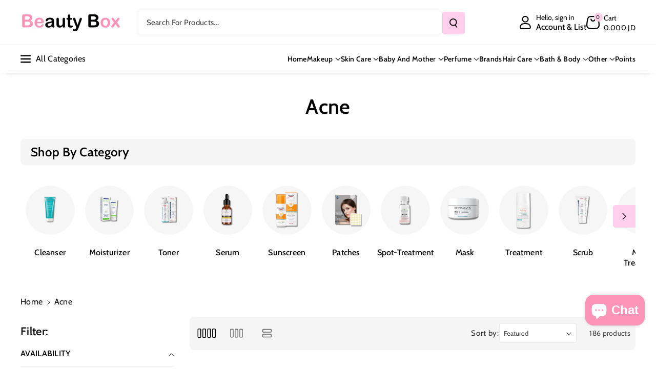

--- FILE ---
content_type: text/css
request_url: https://beautyboxjo.com/cdn/shop/t/70/assets/base.css?v=130647592076297120861757011099
body_size: 16482
content:
html{-webkit-tap-highlight-color:transparent}[type=button],[type=reset],[type=submit],button{-webkit-appearance:button}[type=button]:not(:disabled),[type=reset]:not(:disabled),[type=submit]:not(:disabled),button:not(:disabled){cursor:pointer}[type=button]::-moz-focus-inner,[type=reset]::-moz-focus-inner,[type=submit]::-moz-focus-inner,button::-moz-focus-inner{padding:0;border-style:none}input[type=checkbox],input[type=radio]{box-sizing:border-box;padding:0}.no-js:not(html){display:none!important}html.no-js .no-js:not(html){display:block!important}.no-js-inline{display:none!important}html.no-js .no-js-inline{display:inline-block!important}html.no-js .no-js-hidden{display:none!important}.img-fluid{max-width:100%;height:auto}.mx-auto{margin-left:auto;margin-right:auto}.figure{display:inline-block}.figure-img{margin-bottom:.5rem;line-height:1}.figure-caption{font-size:90%;color:rgba(var(--color-foreground),.09)}.container,.page-width{max-width:var(--page-width);margin:0 auto;padding-right:40px;padding-left:40px}.page-width-desktop{padding:0;margin:0 auto}.wb_button_combo{display:flex;column-gap:15px;align-items:center}.wb_button_combo .wb_home_sbtn:only-child{justify-content:end;width:100%;display:flex}.product-form__input--dropdown.product-form__input select{background:rgb(var(--color-background));color:rgb(var(--color-foreground))}.wb_home_sbtn.center{margin-top:20px}@media (min-width: 992px){.page-width-desktop{max-width:var(--page-width);padding:0 40px}}@media screen and (max-width:1024px){.container,.page-width{padding-right:15px;padding-left:15px}}.isolate{position:relative;z-index:0}@media screen and (min-width: 768px){.element-margin{margin-top:calc(5rem + var(--page-width-margin))}}.grid-auto-flow{display:grid;grid-auto-flow:column}.page-margin,.shopify-challenge__container{margin:7rem auto}.list-unstyled{margin:0;padding:0;list-style:none}.hidden{display:none!important}.visually-hidden{position:absolute!important;overflow:hidden;width:1px;height:1px;margin:-1px;padding:0;border:0;clip:rect(0 0 0 0);word-wrap:normal!important}.visually-hidden--inline{margin:0;height:1em}.overflow-hidden{overflow:hidden}.skip-to-content-link:focus{z-index:9999;position:inherit;overflow:auto;width:auto;height:auto;clip:auto}.full-width-link{position:absolute;top:0;right:0;bottom:0;left:0;z-index:2}::selection{background-color:rgba(var(--color-foreground),.2)}.text-body{font-size:calc(var(--font-body-scale) * 1.5rem);line-height:calc(1 + .8 / var(--font-body-scale));font-family:var(--font-body-family);font-style:var(--font-body-style);font-weight:var(--font-body-weight)}h1,h2,h3,h4,h5,.h0,.h1,.h2,.h3,.h4,.h5{font-family:var(--font-heading-family);font-style:var(--font-heading-style);font-weight:var(--font-heading-weight);color:rgb(var(--color-foreground));line-height:calc(1 + .3/max(1,var(--font-heading-scale)));word-break:break-word}h1,h2,h3,h4,h5,h6{margin-top:0;margin-bottom:.5rem}.hxl{font-size:calc(var(--font-heading-scale) * 5rem)}@media only screen and (min-width: 768px){.hxl{font-size:calc(var(--font-heading-scale) * 6.2rem)}}.h0{font-size:calc(var(--font-heading-scale) * 4rem)}@media only screen and (min-width: 768px){.h0{font-size:calc(var(--font-heading-scale) * 5.2rem)}}h1,.h1{font-size:calc(var(--font-heading-scale) * 3rem)}@media only screen and (min-width: 768px){h1,.h1{font-size:calc(var(--font-heading-scale) * 4rem)}}h2,.h2{font-size:calc(var(--font-heading-scale) * 2rem)}@media only screen and (min-width: 768px){h2,.h2{font-size:calc(var(--font-heading-scale) * 2.4rem)}}h3,.h3{font-size:calc(var(--font-heading-scale) * 1.7rem)}@media only screen and (min-width: 768px){h3,.h3{font-size:calc(var(--font-heading-scale) * 1.8rem)}}h4,.h4{font-family:var(--font-heading-family);font-style:var(--font-heading-style);font-size:calc(var(--font-heading-scale) * 1.5rem)}h5,.h5{font-size:calc(var(--font-heading-scale) * 1.2rem)}@media only screen and (min-width: 768px){h5,.h5{font-size:calc(var(--font-heading-scale) * 1.3rem)}}h6,.h6{color:rgba(var(--color-foreground),.75)}blockquote{font-style:italic;color:rgba(var(--color-foreground),.75);border-left:.2rem solid rgba(var(--color-foreground),.2);padding-left:1rem}@media screen and (min-width: 768px){blockquote{padding-left:1.5rem}}p,dl,ol,ul{margin-top:0;margin-bottom:1rem}.description{font-weight:var(--font-body-weight)}.caption{font-size:calc(var(--font-body-scale) * 14px);letter-spacing:.07rem;line-height:calc(1 + .7 / var(--font-body-scale))}.caption-with-letter-spacing{font-size:calc(var(--font-body-scale) * 14px);letter-spacing:.1rem;line-height:calc(1 + .2 / var(--font-body-scale));margin:0;display:inline-block;vertical-align:middle}.caption-with-letter-spacing--small{font-size:1rem;letter-spacing:.16rem}.caption-with-letter-spacing--medium{font-size:1.2rem;letter-spacing:.16rem}.caption-with-letter-spacing--large{font-size:1.4rem;letter-spacing:.18rem}.color-foreground{color:rgb(var(--color-foreground))}table:not([class]){table-layout:fixed;border-collapse:collapse;font-size:1.4rem;border-style:hidden;box-shadow:0 0 0 .1rem rgba(var(--color-foreground),.2)}table:not([class]) td,table:not([class]) th{padding:1em;border:.1rem solid rgba(var(--color-foreground),.2)}@media screen and (max-width: 767px){.small-hide{display:none!important}.wb_button_combo{width:100%;justify-content:space-between}.title-wrapper-with-link.center .wb_button_combo{width:auto;justify-content:center}.title-wrapper-with-link{flex-wrap:wrap}}@media screen and (min-width: 768px) and (max-width: 991px){.medium-hide{display:none!important}}@media screen and (min-width: 992px){.large-up-hide{display:none!important}}.dropdown,.dropleft,.dropright,.dropup{position:relative}.dropdown-toggle{white-space:nowrap}.dropdown-toggle:after{display:inline-block;margin-left:.255em;vertical-align:.255em;content:"";border-top:.3em solid;border-right:.3em solid transparent;border-bottom:0;border-left:.3em solid transparent}.dropdown-toggle:empty:after{margin-left:0}.dropdown-menu.show{display:block}.dropdown-menu{position:absolute;top:100%;left:0;z-index:1000;float:left;min-width:10rem;padding:.5rem 0;margin:.125rem 0 0;font-size:calc(var(--font-body-scale) * 14px);color:rgb(var(--color-foreground));text-align:left;list-style:none;background-color:rgb(var(--color-background));background:var(--gradient-background);background-clip:padding-box;border-radius:var(--popup-corner-radius);border-color:rgba(var(--color-foreground),var(--popup-border-opacity));border-style:solid;border-width:var(--popup-border-width);box-shadow:var(--popup-shadow-horizontal-offset) var(--popup-shadow-vertical-offset) var(--popup-shadow-blur-radius) rgba(var(--color-shadow),var(--popup-shadow-opacity))}.dropdown-menu-left{right:auto;left:0}.dropdown-menu-right{right:0;left:auto}.left{text-align:left}.center{text-align:center}.right{text-align:right}.justify-left{justify-self:left}.justify-center{justify-self:center}.justify-right{justify-self:right}.uppercase,.button.uppercase,.link.uppercase{text-transform:uppercase}.light{opacity:.7}.link{cursor:pointer;display:inline-block;border:none;box-shadow:none;text-decoration:none;text-underline-offset:.3rem;background-color:transparent;font-size:calc(var(--font-body-scale) * 16px);font-weight:var(--font-body-weight)}.link--text{color:rgb(var(--color-foreground))}.link--text:hover{color:rgb(var(--color-link-hover))}.link-with-icon{display:inline-flex;font-size:1.4rem;font-weight:600;letter-spacing:.1rem;text-decoration:none;margin-bottom:4.5rem;white-space:nowrap}.link-with-icon .icon{width:1.5rem;margin-left:1rem}a:not([href]){cursor:not-allowed;opacity:.5}.circle-divider:after{content:"\2022";margin:0 1.3rem 0 1.5rem}.circle-divider:last-of-type:after{display:none}hr{border:none;height:.1rem;background-color:rgba(var(--color-foreground),.08);display:block;margin:2rem 0}.full-unstyled-link{text-decoration:none;display:block}.placeholder{background-color:rgba(var(--color-foreground),.04);color:rgba(var(--color-foreground),.55);fill:rgba(var(--color-foreground),.55)}details>*{box-sizing:border-box}.break{word-break:break-word}.visibility-hidden{visibility:hidden}@media (prefers-reduced-motion){.motion-reduce{transition:none!important;animation:none!important}}:root{--duration-short: .1s;--duration-default: .2s;--duration-announcement-bar: .25s;--duration-medium: .2s;--duration-long: .3s;--duration-extra-long: .6s;--duration-extended: 3s;--ease-out-slow: cubic-bezier(0, 0, .3, 1);--animation-slide-in: slideIn var(--duration-extra-long) var(--ease-out-slow) forwards;--animation-fade-in: fadeIn var(--duration-extra-long) var(--ease-out-slow)}.underlined-link{text-underline-offset:.6rem;text-decoration-thickness:.1rem;text-decoration:underline}.underlined-link{color:rgb(var(--color-foreground))}.link.underlined-link{text-decoration:underline;line-height:normal;min-height:2.4rem;display:inline-flex;align-items:center}.inline-richtext a,.rte.inline-richtext a{color:currentColor}.underlined-link[href]:hover{color:rgb(var(--color-link-hover))}.underlined-link[href]:hover .multis-svg path{fill:rgb(var(--color-link-hover))}.icon-arrow{width:1.5rem;min-width:1.5rem}h3 .icon-arrow,.h3 .icon-arrow{width:calc(var(--font-heading-scale) * 1.5rem)}.col,.col-1,.col-10,.col-11,.col-12,.col-2,.col-3,.col-4,.col-5,.col-6,.col-7,.col-8,.col-9,.col-auto,.col-lg,.col-lg-1,.col-lg-10,.col-lg-11,.col-lg-12,.col-lg-2,.col-lg-3,.col-lg-4,.col-lg-5,.col-lg-6,.col-lg-7,.col-lg-8,.col-lg-9,.col-lg-auto,.col-md,.col-md-1,.col-md-10,.col-md-11,.col-md-12,.col-md-2,.col-md-3,.col-md-4,.col-md-5,.col-md-6,.col-md-7,.col-md-8,.col-md-9,.col-md-auto,.col-sm,.col-sm-1,.col-sm-10,.col-sm-11,.col-sm-12,.col-sm-2,.col-sm-3,.col-sm-4,.col-sm-5,.col-sm-6,.col-sm-7,.col-sm-8,.col-sm-9,.col-sm-auto,.col-xl,.col-xl-1,.col-xl-10,.col-xl-11,.col-xl-12,.col-xl-2,.col-xl-3,.col-xl-4,.col-xl-5,.col-xl-6,.col-xl-7,.col-xl-8,.col-xl-9,.col-xl-auto{position:relative;width:100%;padding-right:15px;padding-left:15px}.col-1{-ms-flex:0 0 8.333333%;flex:0 0 8.333333%;max-width:8.333333%}.col-2{-ms-flex:0 0 16.666667%;flex:0 0 16.666667%;max-width:16.666667%}.col-3{-ms-flex:0 0 25%;flex:0 0 25%;max-width:25%}.col-4{-ms-flex:0 0 33.333333%;flex:0 0 33.333333%;max-width:33.333333%}.col-5{-ms-flex:0 0 41.666667%;flex:0 0 41.666667%;max-width:41.666667%}.col-6{-ms-flex:0 0 50%;flex:0 0 50%;max-width:50%}.col-7{-ms-flex:0 0 58.333333%;flex:0 0 58.333333%;max-width:58.333333%}.col-8{-ms-flex:0 0 66.666667%;flex:0 0 66.666667%;max-width:66.666667%}.col-9{-ms-flex:0 0 75%;flex:0 0 75%;max-width:75%}.col-10{-ms-flex:0 0 83.333333%;flex:0 0 83.333333%;max-width:83.333333%}.col-11{-ms-flex:0 0 91.666667%;flex:0 0 91.666667%;max-width:91.666667%}.col-12{-ms-flex:0 0 100%;flex:0 0 100%;max-width:100%}@media (min-width: 576px){.col-sm-1{-ms-flex:0 0 8.333333%;flex:0 0 8.333333%;max-width:8.333333%}.col-sm-2{-ms-flex:0 0 16.666667%;flex:0 0 16.666667%;max-width:16.666667%}.col-sm-3{-ms-flex:0 0 25%;flex:0 0 25%;max-width:25%}.col-sm-4{-ms-flex:0 0 33.333333%;flex:0 0 33.333333%;max-width:33.333333%}.col-sm-5{-ms-flex:0 0 41.666667%;flex:0 0 41.666667%;max-width:41.666667%}.col-sm-6{-ms-flex:0 0 50%;flex:0 0 50%;max-width:50%}.col-sm-7{-ms-flex:0 0 58.333333%;flex:0 0 58.333333%;max-width:58.333333%}.col-sm-8{-ms-flex:0 0 66.666667%;flex:0 0 66.666667%;max-width:66.666667%}.col-sm-9{-ms-flex:0 0 75%;flex:0 0 75%;max-width:75%}.col-sm-10{-ms-flex:0 0 83.333333%;flex:0 0 83.333333%;max-width:83.333333%}.col-sm-11{-ms-flex:0 0 91.666667%;flex:0 0 91.666667%;max-width:91.666667%}.col-sm-12{-ms-flex:0 0 100%;flex:0 0 100%;max-width:100%}}@media (min-width: 768px){.col-md-1{-ms-flex:0 0 8.333333%;flex:0 0 8.333333%;max-width:8.333333%}.col-md-2{-ms-flex:0 0 16.666667%;flex:0 0 16.666667%;max-width:16.666667%}.col-md-3{-ms-flex:0 0 25%;flex:0 0 25%;max-width:25%}.col-md-4{-ms-flex:0 0 33.333333%;flex:0 0 33.333333%;max-width:33.333333%}.col-md-5{-ms-flex:0 0 41.666667%;flex:0 0 41.666667%;max-width:41.666667%}.col-md-6{-ms-flex:0 0 50%;flex:0 0 50%;max-width:50%}.col-md-7{-ms-flex:0 0 58.333333%;flex:0 0 58.333333%;max-width:58.333333%}.col-md-8{-ms-flex:0 0 66.666667%;flex:0 0 66.666667%;max-width:66.666667%}.col-md-9{-ms-flex:0 0 75%;flex:0 0 75%;max-width:75%}.col-md-10{-ms-flex:0 0 83.333333%;flex:0 0 83.333333%;max-width:83.333333%}.col-md-11{-ms-flex:0 0 91.666667%;flex:0 0 91.666667%;max-width:91.666667%}.col-md-12{-ms-flex:0 0 100%;flex:0 0 100%;max-width:100%}}@media (min-width: 992px){.col-lg-1{-ms-flex:0 0 8.333333%;flex:0 0 8.333333%;max-width:8.333333%}.col-lg-2{-ms-flex:0 0 16.666667%;flex:0 0 16.666667%;max-width:16.666667%}.col-lg-3{-ms-flex:0 0 25%;flex:0 0 25%;max-width:25%}.col-lg-4{-ms-flex:0 0 33.333333%;flex:0 0 33.333333%;max-width:33.333333%}.col-lg-5{-ms-flex:0 0 41.666667%;flex:0 0 41.666667%;max-width:41.666667%}.col-lg-6{-ms-flex:0 0 50%;flex:0 0 50%;max-width:50%}.col-lg-7{-ms-flex:0 0 58.333333%;flex:0 0 58.333333%;max-width:58.333333%}.col-lg-8{-ms-flex:0 0 66.666667%;flex:0 0 66.666667%;max-width:66.666667%}.col-lg-9{-ms-flex:0 0 75%;flex:0 0 75%;max-width:75%}.col-lg-10{-ms-flex:0 0 83.333333%;flex:0 0 83.333333%;max-width:83.333333%}.col-lg-11{-ms-flex:0 0 91.666667%;flex:0 0 91.666667%;max-width:91.666667%}.col-lg-12{-ms-flex:0 0 100%;flex:0 0 100%;max-width:100%}}@media (min-width: 1200px){.col-xl-1{-ms-flex:0 0 8.333333%;flex:0 0 8.333333%;max-width:8.333333%}.col-xl-2{-ms-flex:0 0 16.666667%;flex:0 0 16.666667%;max-width:16.666667%}.col-xl-3{-ms-flex:0 0 25%;flex:0 0 25%;max-width:25%}.col-xl-4{-ms-flex:0 0 33.333333%;flex:0 0 33.333333%;max-width:33.333333%}.col-xl-5{-ms-flex:0 0 41.666667%;flex:0 0 41.666667%;max-width:41.666667%}.col-xl-6{-ms-flex:0 0 50%;flex:0 0 50%;max-width:50%}.col-xl-7{-ms-flex:0 0 58.333333%;flex:0 0 58.333333%;max-width:58.333333%}.col-xl-8{-ms-flex:0 0 66.666667%;flex:0 0 66.666667%;max-width:66.666667%}.col-xl-9{-ms-flex:0 0 75%;flex:0 0 75%;max-width:75%}.col-xl-10{-ms-flex:0 0 83.333333%;flex:0 0 83.333333%;max-width:83.333333%}.col-xl-11{-ms-flex:0 0 91.666667%;flex:0 0 91.666667%;max-width:91.666667%}.col-xl-12{-ms-flex:0 0 100%;flex:0 0 100%;max-width:100%}}.align-items-center{align-items:center}.align-items-left{align-items:start}.justify-content-center{-ms-flex-pack:center!important;justify-content:center!important}.justify-content-right,.justify-content-end{-ms-flex-pack:end!important;justify-content:end!important}.justify-content-left,.justify-content-start{-ms-flex-pack:start!important;justify-content:start!important}.justify-space-between{justify-content:space-between}.float-left{float:left}.float-right{float:right}.float-none{float:none}.text-left{text-align:left}.text-right{text-align:right}.text-center{text-align:center}.visible{visibility:visible}.invisible{visibility:hidden}.card{position:relative;display:-ms-flexbox;display:flex;-ms-flex-direction:column;flex-direction:column;min-width:0;word-wrap:break-word;background-color:rgb(var(--color-background));background-clip:border-box;border:1px solid rgba(var(--color-foreground),.08);border-radius:.25rem}:root,.color-icon-text{--color-icon: rgb(var(--color-base-text))}.color-icon-accent-1{--color-icon: rgb(var(--color-base-accent-1))}.color-icon-accent-2{--color-icon: rgb(var(--color-base-accent-2))}.color-icon-outline-button{--color-icon: rgb(var(--color-base-outline-button-labels))}.product-card-wrapper .card{border:var(--product-card-border-width) solid rgba(var(--color-foreground),var(--product-card-border-opacity));border-radius:var(--product-card-corner-radius);box-shadow:var(--product-card-shadow-horizontal-offset) var(--product-card-shadow-vertical-offset) var(--product-card-shadow-blur-radius) rgba(var(--color-shadow),var(--product-card-shadow-opacity))}.product-card-wrapper .card,.contains-card--product{--border-radius: var(--product-card-corner-radius);--border-width: var(--product-card-border-width);--border-opacity: var(--product-card-border-opacity);--shadow-horizontal-offset: var(--product-card-shadow-horizontal-offset);--shadow-vertical-offset: var(--product-card-shadow-vertical-offset);--shadow-blur-radius: var(--product-card-shadow-blur-radius);--shadow-opacity: var(--product-card-shadow-opacity);--shadow-visible: var(--product-card-shadow-visible);--image-padding: var(--product-card-image-padding);--text-alignment: var(--product-card-text-alignment)}.collection-card-wrapper .card,.contains-card--collection{--border-radius: var(--collection-card-corner-radius);--border-width: var(--collection-card-border-width);--border-opacity: var(--collection-card-border-opacity);--shadow-horizontal-offset: var(--collection-card-shadow-horizontal-offset);--shadow-vertical-offset: var(--collection-card-shadow-vertical-offset);--shadow-blur-radius: var(--collection-card-shadow-blur-radius);--shadow-opacity: var(--collection-card-shadow-opacity);--shadow-visible: var(--collection-card-shadow-visible);--image-padding: var(--collection-card-image-padding);--text-alignment: var(--collection-card-text-alignment)}.article-card-wrapper .card,.contains-card--article,.wbmgblgtop .wbhblog .blog_img{--border-radius: var(--blog-card-corner-radius);--border-width: var(--blog-card-border-width);--border-opacity: var(--blog-card-border-opacity);--shadow-horizontal-offset: var(--blog-card-shadow-horizontal-offset);--shadow-vertical-offset: var(--blog-card-shadow-vertical-offset);--shadow-blur-radius: var(--blog-card-shadow-blur-radius);--shadow-opacity: var(--blog-card-shadow-opacity);--shadow-visible: var(--blog-card-shadow-visible);--image-padding: var(--blog-card-image-padding);--text-alignment: var(--blog-card-text-alignment)}.contains-content-container,.content-container{--border-radius: var(--text-boxes-radius);--border-width: var(--text-boxes-border-width);--border-opacity: var(--text-boxes-border-opacity);--shadow-horizontal-offset: var(--text-boxes-shadow-horizontal-offset);--shadow-vertical-offset: var(--text-boxes-shadow-vertical-offset);--shadow-blur-radius: var(--text-boxes-shadow-blur-radius);--shadow-opacity: var(--text-boxes-shadow-opacity);--shadow-visible: var(--text-boxes-shadow-visible)}.contains-media,.global-media-settings{--border-radius: var(--media-radius);--border-width: var(--media-border-width);--border-opacity: var(--media-border-opacity);--shadow-horizontal-offset: var(--media-shadow-horizontal-offset);--shadow-vertical-offset: var(--media-shadow-vertical-offset);--shadow-blur-radius: var(--media-shadow-blur-radius);--shadow-opacity: var(--media-shadow-opacity);--shadow-visible: var(--media-shadow-visible)}.product__title,.product-title,.cart-item__name,.product-card-wrapper .card__heading{text-transform:var(--card_title-transform)}.flex_direction--row,.flex_direction--column{display:flex;gap:15px}.flex_direction--row{flex-direction:row;align-items:center}.flex_direction--column{flex-direction:column}.animate-arrow .icon-arrow path{transform:translate(-.25rem);transition:transform var(--duration-short) ease}.animate-arrow:hover .icon-arrow path{transform:translate(-.05rem)}@media (prefers-reduced-motion: no-preference){.animate--ambient>img,.animate--ambient>svg{animation:animateAmbient 30s linear infinite}@keyframes animateAmbient{0%{transform:rotate(0) translate(1em) rotate(0) scale(1.2)}to{transform:rotate(360deg) translate(1em) rotate(-360deg) scale(1.2)}}}summary{cursor:pointer;list-style:none;position:relative}summary::-webkit-details-marker{display:none}.disclosure-has-popup{position:relative}.disclosure-has-popup[open]>summary:before{position:fixed;top:0;right:0;bottom:0;left:0;z-index:2;display:block;cursor:default;content:" ";background:transparent}.disclosure-has-popup>summary:before{display:none}.disclosure-has-popup[open]>summary+*{z-index:100}@media screen and (min-width: 768px){.disclosure-has-popup[open]>summary+*{z-index:4}.facets .disclosure-has-popup[open]>summary+*{z-index:2}}*:focus{outline:0;box-shadow:none}*:focus-visible,:focus-visible,.focus-inset:focus-visible{outline-offset:1px;box-shadow:0 0 0 .3rem rgb(var(--color-background)),0 0 .5rem .4rem rgba(var(--color-foreground),.3)}.focused,.no-js *:focus{outline:.2rem solid rgba(var(--color-foreground),.5);box-shadow:0 0 0 .3rem rgb(var(--color-background)),0 0 .5rem .4rem rgba(var(--color-foreground),.3)}.no-js *:focus:not(:focus-visible){outline:0;box-shadow:none}.focused.focus-inset,.no-js .focus-inset:focus{outline:.2rem solid rgba(var(--color-foreground),.5);outline-offset:-.2rem;box-shadow:0 0 .2rem rgba(var(--color-foreground),.3)}.no-js .focus-inset:focus:not(:focus-visible){outline:0;box-shadow:none}.focus-none{box-shadow:none!important;outline:0!important}.focus-offset:focus-visible{outline:.2rem solid rgba(var(--color-foreground),.5);outline-offset:1rem;box-shadow:0 0 0 1rem rgb(var(--color-background)),0 0 .2rem 1.2rem rgba(var(--color-foreground),.3)}.focus-offset.focused,.no-js .focus-offset:focus{outline:.2rem solid rgba(var(--color-foreground),.5);outline-offset:1rem;box-shadow:0 0 0 1rem rgb(var(--color-background)),0 0 .2rem 1.2rem rgba(var(--color-foreground),.3)}.no-js .focus-offset:focus:not(:focus-visible){outline:0;box-shadow:none}.title .link{font-size:inherit}.title-wrapper{margin-bottom:3rem}.title-wrapper-with-link{display:flex;justify-content:space-between;align-items:center;gap:1rem;border-radius:var(--text-boxes-radius)}.title-wrapper-with-link.center{justify-content:center;flex-direction:column}.title-wrapper-with-link.center .description,.imagebannermain .title-wrapper-with-link.center .heading h2{margin-left:auto;margin-right:auto}.imagebannermain .title-wrapper-with-link .description{max-width:1000px}.imagebannermain .title-wrapper-with-link .heading h2{max-width:700px}.title--primary{margin:4rem 0}@media screen and (min-width: 992px){.title--primary{margin:2rem 0}}.title-wrapper-with-link .link-with-icon{margin:0;flex-shrink:0;display:flex;align-items:center}.title-wrapper-with-link .link-with-icon svg{width:1.5rem}.body--large{font-size:1.8rem}.subtitle{font-size:1.8rem;line-height:calc(1 + .8 / var(--font-body-scale));letter-spacing:.06rem;color:rgba(var(--color-foreground),.7)}.body--small,.subtitle--small{font-size:1.4rem;letter-spacing:.1rem}.body--medium,.subtitle--medium{font-size:1.6rem;letter-spacing:.08rem}.grid{display:flex;flex-wrap:wrap;margin-bottom:0;padding:0;list-style:none;column-gap:var(--grid-mobile-horizontal-spacing);row-gap:var(--grid-mobile-vertical-spacing)}.age-verification-popup.modal{position:fixed;top:0;left:0;z-index:1050;display:none;width:100%;height:100%;overflow:hidden;outline:0}@media screen and (min-width: 768px){.grid{column-gap:var(--grid-desktop-horizontal-spacing);row-gap:var(--grid-desktop-vertical-spacing)}.grid{margin-bottom:2rem}}.grid:last-child{margin-bottom:0}.grid__item{width:calc(25% - var(--grid-mobile-horizontal-spacing) * 3 / 4);max-width:calc(50% - var(--grid-mobile-horizontal-spacing) / 2);flex-grow:1;flex-shrink:0}@media screen and (min-width: 768px){.grid__item{width:calc(25% - var(--grid-desktop-horizontal-spacing) * 3 / 4);max-width:calc(50% - var(--grid-desktop-horizontal-spacing) / 2)}}.grid--gapless.grid{column-gap:0;row-gap:0}@media screen and (max-width: 767px){.grid__item.slider__slide--full-width{width:100%;max-width:none}}.grid--1-col .grid__item{max-width:100%;width:100%}.grid--3-col .grid__item{width:calc(33.33% - var(--grid-mobile-horizontal-spacing) * 2 / 3);max-width:calc(33.33% - var(--grid-mobile-horizontal-spacing) * 2 / 3)}@media screen and (min-width: 768px){.grid--3-col .grid__item{width:calc(33.33% - var(--grid-desktop-horizontal-spacing) * 2 / 3);max-width:calc(33.33% - var(--grid-desktop-horizontal-spacing) * 2 / 3)}}.grid--2-col .grid__item{width:calc(50% - var(--grid-mobile-horizontal-spacing) / 2);max-width:calc(50% - var(--grid-mobile-horizontal-spacing) / 2)}@media screen and (max-width: 991px){.grid--1-col-tablet-down .grid__item{width:100%;max-width:100%}.slider--tablet.grid--peek{margin:0;width:100%}.slider--tablet.grid--peek .grid__item{box-sizing:content-box;margin:0}.slider.slider--tablet .scroll-trigger.animate--slide-in,.slider.slider--mobile .scroll-trigger.animate--slide-in{animation:none;opacity:1}.scroll-trigger:not(.scroll-trigger--offscreen) .slider--tablet{animation:var(--animation-slide-in)}.grid--2-col-tablet-down .grid__item{width:calc(50% - var(--grid-mobile-horizontal-spacing) * 2 / 4);max-width:calc(50% - var(--grid-mobile-horizontal-spacing) * 2 / 7)}.grid--3-col-tablet-down .grid__item{width:calc(33.33% - var(--grid-mobile-horizontal-spacing) * 2 / 3);max-width:calc(33.33% - var(--grid-mobile-horizontal-spacing) * 2 / 3)}}@media (min-width: 768px){.grid--2-col .grid__item{width:calc(50% - var(--grid-desktop-horizontal-spacing) / 2);max-width:calc(50% - var(--grid-desktop-horizontal-spacing) / 2)}.grid--4-col-tablet .grid__item{width:calc(25% - var(--grid-desktop-horizontal-spacing) * 3 / 4);max-width:calc(25% - var(--grid-desktop-horizontal-spacing) * 3 / 4)}.grid--3-col-tablet .grid__item{width:calc(33.33% - var(--grid-desktop-horizontal-spacing) * 2 / 3);max-width:calc(33.33% - var(--grid-desktop-horizontal-spacing) * 2 / 3)}.grid--5-col-tablet .grid__item{width:calc(20% - var(--grid-desktop-horizontal-spacing) * 4 / 5);max-width:calc(20% - var(--grid-desktop-horizontal-spacing) * 4 / 5)}.grid--2-col-tablet .grid__item{width:calc(50% - var(--grid-desktop-horizontal-spacing) / 2);max-width:calc(50% - var(--grid-desktop-horizontal-spacing) / 2)}}@media screen and (min-width: 992px){.grid--6-col-desktop .grid__item{width:calc(16.66% - var(--grid-desktop-horizontal-spacing) * 5 / 6);max-width:calc(16.66% - var(--grid-desktop-horizontal-spacing) * 5 / 6)}.grid--5-col-desktop .grid__item{width:calc(20% - var(--grid-desktop-horizontal-spacing) * 4 / 5);max-width:calc(20% - var(--grid-desktop-horizontal-spacing) * 4 / 5)}.grid--4-col-desktop .grid__item{width:calc(25% - var(--grid-desktop-horizontal-spacing) * 3 / 4);max-width:calc(25% - var(--grid-desktop-horizontal-spacing) * 3 / 4)}.grid--3-col-desktop .grid__item{width:calc(33.33% - var(--grid-desktop-horizontal-spacing) * 2 / 3);max-width:calc(33.33% - var(--grid-desktop-horizontal-spacing) * 2 / 3)}.grid--2-col-desktop .grid__item{width:calc(50% - var(--grid-desktop-horizontal-spacing) / 2);max-width:calc(50% - var(--grid-desktop-horizontal-spacing) / 2)}.slider.slider--desktop .scroll-trigger.animate--slide-in{animation:none;opacity:1;transform:inherit}.grid--1-col-desktop{flex:0 0 100%;max-width:100%}.grid--1-col-desktop .grid__item{width:100%;max-width:100%}.footer__content-top .grid--5-col-desktop.custom-newsletter .grid__item{width:calc(17.5% - var(--grid-desktop-horizontal-spacing) * 4 / 5);max-width:calc(17.5% - var(--grid-desktop-horizontal-spacing) * 4 / 5)}.footer__content-top .grid--5-col-desktop.custom-newsletter .grid__item.footer-block--newsletter{width:calc(30% - var(--grid-desktop-horizontal-spacing) * 4 / 5);max-width:calc(30% - var(--grid-desktop-horizontal-spacing) * 4 / 5)}.footer__content-top .grid--4-col-desktop.custom-newsletter .grid__item{width:calc(23% - var(--grid-desktop-horizontal-spacing) * 3 / 4);max-width:calc(23% - var(--grid-desktop-horizontal-spacing) * 3 / 4)}.footer__content-top .grid--4-col-desktop.custom-newsletter .grid__item.footer-block--newsletter{width:calc(31% - var(--grid-desktop-horizontal-spacing) * 3 / 4);max-width:calc(31% - var(--grid-desktop-horizontal-spacing) * 3 / 4)}}@media screen and (max-width: 767px){.grid--peek.slider--mobile{margin:0;width:100%}.grid--peek.slider--mobile .grid__item{box-sizing:content-box;margin:0}.grid--peek .grid__item{min-width:35%}.grid--peek.slider .grid__item:first-of-type{box-sizing:content-box;margin:0}.grid--peek.slider:after{margin-left:calc(-1 * var(--grid-mobile-horizontal-spacing))}.grid--2-col-tablet-down .grid__item{width:calc(50% - var(--grid-mobile-horizontal-spacing) / 2);max-width:calc(50% - var(--grid-mobile-horizontal-spacing) / 2)}.slider--tablet.grid--peek.grid--2-col-tablet-down .grid__item,.grid--peek .grid__item{width:calc(50% - var(--grid-mobile-horizontal-spacing) - 3rem);max-width:calc(50% - var(--grid-mobile-horizontal-spacing) - 3rem)}.slider--tablet.grid--peek.grid--1-col-tablet-down .grid__item,.slider--mobile.grid--peek.grid--1-col-tablet-down .grid__item{width:calc(100% - var(--grid-mobile-horizontal-spacing) - 3rem);max-width:calc(100% - var(--grid-mobile-horizontal-spacing) - 3rem)}}@media screen and (min-width: 768px) and (max-width: 991px){.slider--tablet.grid--peek .grid__item{width:calc(25% - var(--grid-desktop-horizontal-spacing) - 3rem);max-width:calc(25% - var(--grid-desktop-horizontal-spacing) - 3rem)}.slider--tablet.grid--peek.grid--3-col-tablet .grid__item{width:calc(33.33% - var(--grid-desktop-horizontal-spacing) - 3rem);max-width:calc(33.33% - var(--grid-desktop-horizontal-spacing) - 3rem)}.slider--tablet.grid--peek.grid--2-col-tablet .grid__item,.slider--tablet.grid--peek.grid--2-col-tablet-down .grid__item{width:calc(50% - var(--grid-desktop-horizontal-spacing) - 3rem);max-width:calc(50% - var(--grid-desktop-horizontal-spacing) - 3rem)}.slider--tablet.grid--peek .grid__item:first-of-type{margin-left:1.5rem}.grid--1-col-tablet-down.grid--peek .grid__item{width:calc(100% - var(--grid-desktop-horizontal-spacing) - 3rem);max-width:calc(100% - var(--grid-desktop-horizontal-spacing) - 3rem)}}.wbimg_placeholder{padding-bottom:100%}.media{display:block;position:relative;overflow:hidden;border-radius:var(--media-radius)}.media--transparent{background-color:transparent}.media>*:not(.zoom):not(.deferred-media__poster-button),.media model-viewer{display:block;max-width:100%;position:absolute;top:0;left:0;height:100%;width:100%}.media>img{object-fit:cover;object-position:center center;transition:opacity .4s cubic-bezier(.25,.46,.45,.94);border-radius:calc(var(--media-radius) - var(--media-border-width))}.media--square{padding-bottom:100%}.media--portrait{padding-bottom:125%}.media--landscape{padding-bottom:66.6%}.media--cropped{padding-bottom:56%}.media--16-9{padding-bottom:56.25%}.media--circle{padding-bottom:100%;border-radius:50%}.media.media--hover-effect>img+img{opacity:0}.media.media--hover-effect:hover>img:first-child:not(:only-child){opacity:0}.media.media--hover-effect:hover>img+img{opacity:1}deferred-media{display:block}.button--secondary,.button--tertiary{--color-button: var(--color-secondary-button);--color-button-text: var(--color-secondary-button-text)}.button.button--secondary{background:transparent;border:var(--buttons-border-width) solid rgb(var(--color-button-text));transition:.5s}.button--secondary:after{--border-opacity: var(--buttons-border-opacity)}.button--tertiary{--alpha-button-background: 0;--alpha-button-border: .2}input,textarea,button{font-family:inherit}.button,.shopify-challenge__button,.customer button,button.shopify-payment-button__button--unbranded,.shopify-payment-button [role=button],.cart__dynamic-checkout-buttons [role=button],.cart__dynamic-checkout-buttons iframe{--shadow-horizontal-offset: var(--buttons-shadow-horizontal-offset);--shadow-vertical-offset: var(--buttons-shadow-vertical-offset);--shadow-blur-radius: var(--buttons-shadow-blur-radius);--shadow-opacity: var(--buttons-shadow-opacity);--shadow-visible: var(--buttons-shadow-visible);--border-offset: var(--buttons-border-offset);--border-opacity: calc(1 - var(--buttons-border-opacity));border-radius:var(--buttons-radius-outset);position:relative;font-style:var(--font-body-style)}.button,.shopify-challenge__button,.customer button,button.shopify-payment-button__button--unbranded{min-width:calc(12rem + var(--buttons-border-width) * 2);min-height:calc(4.2rem + var(--buttons-border-width) * 2)}.shopify-payment-button__button--branded{z-index:auto}.cart__dynamic-checkout-buttons iframe{box-shadow:var(--shadow-horizontal-offset) var(--shadow-vertical-offset) var(--shadow-blur-radius) rgba(var(--color-base-text),var(--shadow-opacity))}.button,.shopify-challenge__button,.customer button{display:inline-flex;justify-content:center;align-items:center;border:0;cursor:pointer;font:inherit;text-decoration:none;color:rgb(var(--color-button-text));transition:box-shadow var(--duration-long) ease;-webkit-appearance:none;appearance:none;transition:var(--duration-long) ease;text-transform:capitalize;background:linear-gradient(to right,rgb(var(--color-bg-button-hover)) 50%,rgb(var(--color-button)) 50%);background-size:200% 100%;background-position:right bottom}.button--secondary:hover:not([disabled]){background:rgb(var(--color-bg-button-hover));color:rgb(var(--color-button-hover-text))}@keyframes move{0%{left:0;opacity:0}5%,80%{opacity:0}48%{opacity:.2}to{left:82%}}.button:before,.shopify-challenge__button:before,.customer button:before,.shopify-payment-button__button--unbranded:before,.shopify-payment-button [role=button]:before,.cart__dynamic-checkout-buttons [role=button]:before{content:"";position:absolute;top:0;right:0;bottom:0;left:0;transition:box-shadow var(--duration-long) ease}.button:after,.shopify-challenge__button:after,.customer button:after,.shopify-payment-button__button--unbranded:after{content:"";position:absolute;top:var(--buttons-border-width);right:var(--buttons-border-width);bottom:var(--buttons-border-width);left:var(--buttons-border-width);z-index:1;border-radius:var(--buttons-radius);transition:box-shadow var(--duration-long) ease}.button:focus-visible,.button:focus,.button.focused,.shopify-payment-button__button--unbranded:focus-visible,.shopify-payment-button [role=button]:focus-visible,.shopify-payment-button__button--unbranded:focus,.shopify-payment-button [role=button]:focus{outline:0;box-shadow:0 0 0 .2rem rgb(var(--color-background)),0 0 0 .3rem rgba(var(--color-foreground),.5),0 0 .3rem .2rem rgba(var(--color-foreground),.3)}.button:focus:not(:focus-visible):not(.focused),.shopify-payment-button__button--unbranded:focus:not(:focus-visible):not(.focused),.shopify-payment-button [role=button]:focus:not(:focus-visible):not(.focused){box-shadow:inherit}.button::selection,.shopify-challenge__button::selection,.customer button::selection{background-color:rgba(var(--color-button-text),.3)}product-form .button:hover:not([disabled]) svg path{fill:rgb(var(--color-button-hover-text))}.button,.button-label,.shopify-challenge__button,.customer button{font-size:calc(var(--font-body-scale) * 16px);letter-spacing:.3px;font-weight:var(--font-body-weight);transition:all var(--duration-long) ease}input[type=date]::-webkit-calendar-picker-indicator{display:none}.gift_date{position:absolute;right:1.5rem;top:0;bottom:0;display:flex;justify-content:center;align-items:center;pointer-events:none}.button--tertiary{font-size:1.2rem;padding:1rem 1.5rem;min-width:calc(9rem + var(--buttons-border-width) * 2);min-height:calc(3.5rem + var(--buttons-border-width) * 2)}.button--small{padding:1.2rem 2.6rem}.shopify-challenge__container .shopify-challenge__button{margin-top:10px}.button--primary,.button--secondary{position:relative;column-gap:10px}.button.button--primary span,.button.button--secondary span{font-weight:var(--font-body-weight)}.button.button--primary svg.icon-plus,.button.button--secondary svg.icon-plus{width:13px;height:13px}.button,button.button,a.button{overflow:hidden;padding:5px 20px;box-shadow:var(--shadow-horizontal-offset) var(--shadow-vertical-offset) var(--shadow-blur-radius) rgba(var(--color-shadow),var(--shadow-opacity))}.button span,button.button span,a.button span{position:relative;display:flex;justify-content:center;align-items:center;gap:2px;z-index:2;word-break:break-all}.button:after,button.button:after,a.button:after{position:absolute;content:"";top:0;left:0;width:0;border-radius:var(--buttons-radius);height:100%;background:rgb(var(--color-bg-button-hover));transition:all .35s}.button:hover,button.button:hover,a.button:hover{color:rgb(var(--color-button-hover-text))}.button:hover:after,button.button:hover:after,a.button:hover:after{width:100%}.button:disabled,.button[aria-disabled=true],.button.disabled,.customer button:disabled,.customer button[aria-disabled=true],.customer button.disabled,.quantity__button.disabled{cursor:not-allowed;opacity:.5}.button--full-width{display:flex;width:100%}.button.loading,.quick-add__submit.loading{color:transparent;position:relative}.product-form__input--dropdown{margin-bottom:1.6rem}@media screen and (forced-colors: active){.button.loading{color:rgb(var(--color-foreground))}}.quick-add__submit.loading>svg.quick__view{opacity:0}.button.loading>.loading-overlay__spinner,.button.loading>.loading__spinner,.quick-add__submit.loading>.loading-overlay__spinner{top:50%;left:50%;transform:translate(-50%,-50%);position:absolute;height:100%;display:flex;align-items:center}.button.loading>.loading-overlay__spinner .spinner,.button.loading>.loading__spinner .spinner,.quick-add__submit.loading>.loading-overlay__spinner .spinner{width:fit-content}.button.loading>.loading-overlay__spinner .path,.button.loading>.loading__spinner .path{stroke:rgb(var(--color-button-text))}.button.loading>.loading__spinner{width:1.8rem;display:inline-block}.share-button{display:block;position:relative}.share-button details{width:fit-content}.share-button__button{font-size:1.4rem;display:flex;align-items:center;color:rgb(var(--color-foreground));margin-left:0;transition:all .5s;padding-left:0;min-height:4.4rem;width:100%;word-break:break-word}details[open]>.share-button__fallback{animation:animateMenuOpen var(--duration-default) ease}.share-button__button:hover{color:rgb(var(--color-link-hover))}.share-button__button,.share-button__fallback button{cursor:pointer;background-color:transparent;border:none}.share-button__button .icon-share{height:2rem;min-width:2rem;fill:rgb(var(--color-foreground));transition:all .5s}.share-button__button:hover svg{fill:rgb(var(--color-link-hover))}.share-button__fallback{display:flex;align-items:center;position:absolute;top:3rem;left:.1rem;z-index:3;width:100%;min-width:max-content;border-radius:var(--inputs-radius);border:0}.share-button__fallback:after{pointer-events:none;content:"";position:absolute;top:var(--inputs-border-width);right:var(--inputs-border-width);bottom:var(--inputs-border-width);left:var(--inputs-border-width);border:.1rem solid transparent;border-radius:var(--inputs-radius);box-shadow:0 0 0 var(--inputs-border-width) rgba(var(--color-foreground),var(--inputs-border-opacity));transition:box-shadow var(--duration-short) ease;z-index:1}.share-button__fallback:before{background:rgb(var(--color-background));pointer-events:none;content:"";position:absolute;top:0;right:0;bottom:0;left:0;border-radius:var(--inputs-radius-outset);box-shadow:var(--inputs-shadow-horizontal-offset) var(--inputs-shadow-vertical-offset) var(--inputs-shadow-blur-radius) rgba(var(--color-base-text),var(--inputs-shadow-opacity));z-index:-1}.share-button__fallback button{width:4.4rem;height:4.4rem;padding:0;flex-shrink:0;display:flex;justify-content:center;align-items:center;position:relative;right:var(--inputs-border-width)}.share-button__fallback button:hover{color:rgba(var(--color-foreground),.75)}.share-button__fallback button:hover svg{transform:scale(1.07)}.share-button__close:not(.hidden)+.share-button__copy{display:none}.share-button__close,.share-button__copy{background-color:transparent;color:rgb(var(--color-foreground))}.share-button__copy:focus-visible,.share-button__close:focus-visible{background-color:rgb(var(--color-background));z-index:2}.share-button__copy:focus,.share-button__close:focus{background-color:rgb(var(--color-background));z-index:2}.field:not(:focus-visible):not(.focused)+.share-button__copy:not(:focus-visible):not(.focused),.field:not(:focus-visible):not(.focused)+.share-button__close:not(:focus-visible):not(.focused){background-color:inherit}.share-button__fallback .field:after,.share-button__fallback .field:before{content:none}.share-button__fallback .field{border-radius:0;min-width:auto;min-height:auto;transition:none}.share-button__fallback .field__input:focus,.share-button__fallback .field__input:-webkit-autofill{outline:.2rem solid rgba(var(--color-foreground),.5);outline-offset:.1rem;box-shadow:0 0 0 .1rem rgb(var(--color-background)),0 0 .5rem .4rem rgba(var(--color-foreground),.3)}.share-button__fallback .field__input{box-shadow:none;text-overflow:ellipsis;white-space:nowrap;overflow:hidden;filter:none;min-width:auto;min-height:auto}.share-button__fallback .field__input:hover{box-shadow:none}.share-button__fallback .icon{width:1.5rem;height:1.5rem}.share-button__message:not(:empty){display:flex;align-items:center;width:100%;height:100%;margin-top:0;padding:.8rem 0 .8rem 1.5rem;margin:var(--inputs-border-width)}.share-button__message:not(:empty):not(.hidden)~*{display:none}.field__input,.select__select,.customer .field input,.customer select{-webkit-appearance:none;appearance:none;background:rgb(var(--color-background));background:rgb(var(--gradient-background));color:rgb(var(--color-foreground));font-size:calc(var(--font-body-scale) * 14px);width:100%;box-sizing:border-box;transition:box-shadow var(--duration-short) ease;border-radius:var(--inputs-radius);min-height:calc(var(--inputs-border-width) * 2);min-width:calc(7rem + (var(--inputs-border-width) * 2));position:relative;border:0;height:44px;box-shadow:var(--inputs-shadow-horizontal-offset) var(--inputs-shadow-vertical-offset) var(--inputs-shadow-blur-radius) rgba(var(--color-shadow),var(--inputs-shadow-opacity))}.field:before,.select:before,.customer .field:before,.customer select:before{pointer-events:none;content:"";position:absolute;top:0;right:0;bottom:0;left:0;border-radius:var(--inputs-radius-outset);box-shadow:var(--inputs-shadow-horizontal-offset) var(--inputs-shadow-vertical-offset) var(--inputs-shadow-blur-radius) rgba(var(--color-base-text),var(--inputs-shadow-opacity));z-index:-1}.field:after,.select:after,.customer .field:after,.customer select:after{pointer-events:none;content:"";position:absolute;top:var(--inputs-border-width);right:var(--inputs-border-width);bottom:var(--inputs-border-width);left:var(--inputs-border-width);border:.1rem solid transparent;border-radius:var(--inputs-radius);box-shadow:0 0 0 var(--inputs-border-width) rgba(var(--color-foreground),var(--inputs-border-opacity));transition:box-shadow var(--duration-short) ease;z-index:1}.select__select{font-family:var(--font-body-family);font-style:var(--font-body-style);font-weight:var(--font-body-weight);font-size:1.2rem;color:rgba(var(--color-foreground),.75)}.field:hover.field:after,.select:hover.select:after,.select__select:hover.select__select:after,.customer .field:hover.field:after,.customer select:hover.select:after{box-shadow:0 0 0 calc(.1rem + var(--inputs-border-width)) rgba(var(--color-foreground),var(--inputs-border-opacity));outline:0;border-radius:var(--inputs-radius)}.field__input:focus-visible,.select__select:focus-visible,.customer .field input:focus-visible,.customer select:focus-visible{box-shadow:0 0 0 calc(.1rem + var(--inputs-border-width)) rgba(var(--color-foreground));outline:0;border-radius:var(--inputs-radius)}.field__input:focus,.select__select:focus,.customer .field input:focus,.customer select:focus{outline:0;border-radius:var(--inputs-radius)}.text-area,.select{display:flex;position:relative;width:100%}.select .icon-caret,.customer select+svg{height:.6rem;pointer-events:none;position:absolute;top:calc(50% - .2rem);right:calc(var(--inputs-border-width) + 2rem)}.select__select,.customer select{cursor:pointer;line-height:calc(1 + .6 / var(--font-body-scale));padding:0 calc(var(--inputs-border-width) + 3rem) 0 2rem;margin:var(--inputs-border-width);min-height:calc(var(--inputs-border-width) * 2)}.field{position:relative;width:100%;display:flex;transition:box-shadow var(--duration-short) ease}.customer .field{display:flex}.field--with-error{flex-wrap:wrap}.field__input,.customer .field input{flex-grow:1;text-align:left;padding:1.5rem;margin:var(--inputs-border-width);transition:box-shadow var(--duration-short) ease}.field__label,.customer .field label{font-size:calc(var(--font-body-scale) * 15px);left:calc(var(--inputs-border-width) + 2rem);top:calc(11px + var(--inputs-border-width));margin-bottom:0;pointer-events:none;position:absolute;transition:top var(--duration-short) ease,var(--duration-short) ease;color:rgba(var(--color-foreground),.75);line-height:1.5}.field__input:focus~.field__label,.field__input:not(:placeholder-shown)~.field__label,.field__input:-webkit-autofill~.field__label,.customer .field input:focus~label,.customer .field input:not(:placeholder-shown)~label,.customer .field input:-webkit-autofill~label{font-size:1rem;top:calc(var(--inputs-border-width) + .5rem);left:calc(var(--inputs-border-width) + 2rem);letter-spacing:.04rem}.field__input:focus,.field__input:not(:placeholder-shown),.field__input:-webkit-autofill,.customer .field input:focus,.customer .field input:not(:placeholder-shown),.customer .field input:-webkit-autofill{padding:2rem 1rem .5rem 2rem;margin:var(--inputs-border-width)}.field__input::-webkit-search-cancel-button,.customer .field input::-webkit-search-cancel-button{display:none}.field__input::placeholder,.customer .field input::placeholder{opacity:0}.field__button{align-items:center;border:0;cursor:pointer;display:flex;height:4.4rem;justify-content:center;overflow:hidden;padding:0;position:absolute;right:0;top:0;width:4.4rem}.field__button>svg{height:2.2rem;width:2.2rem}.header__icon--search.button{min-width:44px;z-index:0}.wbhcart:hover svg path,.userdrop:hover .icon-account path,.header__icon:hover svg.icon path{fill:rgb(var(--color-link-hover));transition:all var(--duration-long) ease}svg{transition:all var(--duration-long) ease;vertical-align:middle}.field__input:-webkit-autofill~.field__button,.customer .field input:-webkit-autofill~label{color:rgb(var(--color-button-text))}.field__input:-webkit-autofill~.field__label{color:#000}.search.search-modal__form .search__button svg{fill:rgb(var(--color-button-text))}header.header .modal__close-button svg.icon path{stroke:rgb(var(--color-button-text));transition:all var(--duration-long) ease}header.header .modal__close-button:hover svg.icon path{stroke:rgb(var(--color-button-hover-text))}.search.search-modal__form .search__button:hover svg{fill:rgb(var(--color-button-hover-text))}user-popup.slidedown_section .dropdown-menu li a{display:flex;gap:5px;align-items:center}.text-area{font-family:var(--font-body-family);font-style:var(--font-body-style);font-weight:var(--font-body-weight);min-height:10rem;resize:none}.text-area{min-height:20rem;resize:none}input[type=checkbox]{display:inline-block;width:auto;margin-right:.5rem}.form__label{display:block;margin-bottom:.6rem}.form__message{align-items:center;display:flex;font-size:calc(var(--font-body-scale) * 14px);line-height:1;margin-top:1rem}.wbcontform .form__message{margin-bottom:2rem}.form__message--large{font-size:1.6rem}.customer .field .form__message{font-size:1.4rem;text-align:left}.form__message .icon,.customer .form__message svg{flex-shrink:0;height:1.3rem;margin-right:.5rem;width:1.3rem}.form__message--large .icon,.customer .form__message svg{height:1.5rem;width:1.5rem;margin-right:1rem}.customer .field .form__message svg{align-self:start}.form-status{margin:5px 0;font-size:1.6rem}.form-status-list{padding:0;margin:1rem 0}.form-status-list li{list-style-position:inside}.form-status-list .link:first-letter{text-transform:capitalize}.required_star{color:#df2c21}.quantity{color:rgba(var(--color-foreground));position:relative;width:calc(13.2rem / var(--font-body-scale) + var(--inputs-border-width) * 2);display:flex;border-radius:var(--inputs-radius);min-height:calc(var(--inputs-border-width) * 2);height:44px;box-shadow:var(--inputs-shadow-horizontal-offset) var(--inputs-shadow-vertical-offset) var(--inputs-shadow-blur-radius) rgba(var(--color-shadow),var(--inputs-shadow-opacity))}.quantity:after{pointer-events:none;content:"";position:absolute;top:var(--inputs-border-width);right:var(--inputs-border-width);bottom:var(--inputs-border-width);left:var(--inputs-border-width);border:.1rem solid transparent;border-radius:var(--inputs-radius);box-shadow:0 0 0 var(--inputs-border-width) rgba(var(--color-foreground),var(--inputs-border-opacity));transition:box-shadow var(--duration-short) ease;z-index:1}.quantity:before{background:rgb(var(--color-background));pointer-events:none;content:"";position:absolute;top:0;right:0;bottom:0;left:0;border-radius:var(--inputs-radius-outset);box-shadow:var(--inputs-shadow-horizontal-offset) var(--inputs-shadow-vertical-offset) var(--inputs-shadow-blur-radius) rgba(var(--color-base-text),var(--inputs-shadow-opacity));z-index:-1}.quantity__input{color:currentColor;font-size:1.4rem;font-weight:500;opacity:.85;text-align:center;background-color:transparent;border:0;padding:0 .5rem;width:100%;flex-grow:1;-webkit-appearance:none;appearance:none}.quantity__button{width:calc(4.4rem / var(--font-body-scale));flex-shrink:0;font-size:1.8rem;border:0;background-color:transparent;cursor:pointer;display:flex;align-items:center;justify-content:center;color:rgb(var(--color-foreground));padding:0}.quantity__button:first-child{margin-left:calc(var(--inputs-border-width))}.quantity__button:last-child{margin-right:calc(var(--inputs-border-width))}.quantity__button svg{width:1rem;pointer-events:none}.quantity__button:focus-visible,.quantity__input:focus-visible{background-color:rgb(var(--color-background));z-index:2}.quantity__button:focus,.quantity__input:focus{background-color:rgb(var(--color-background));z-index:2}.quantity__button:not(:focus-visible):not(.focused),.quantity__input:not(:focus-visible):not(.focused){background-color:inherit}.quantity__input:-webkit-autofill,.quantity__input:-webkit-autofill:hover,.quantity__input:-webkit-autofill:active{box-shadow:0 0 0 10rem rgb(var(--color-background)) inset!important;-webkit-box-shadow:0 0 0 10rem rgb(var(--color-background)) inset!important}.quantity__input::-webkit-outer-spin-button,.quantity__input::-webkit-inner-spin-button{-webkit-appearance:none;margin:0}.quantity__input[type=number]{-moz-appearance:textfield}.quantity__rules{margin-top:1.2rem;position:relative;font-size:1.2rem}.quantity__rules .caption{display:inline-block;margin-top:0;margin-bottom:0}.quantity__rules .divider+.divider:before{content:"\2022";margin:0 .5rem}.quantity__rules-cart{position:relative}product-info .loading-overlay:not(.hidden)~*,.quantity__rules-cart .loading-overlay:not(.hidden)~*{visibility:hidden}.modal__toggle{list-style-type:none}.no-js details[open] .modal__toggle{position:absolute;z-index:5}.modal__toggle-close{display:none}.no-js details[open] svg.modal__toggle-close{display:flex;z-index:1;height:1.7rem;width:1.7rem}.modal__toggle-open{display:flex}.no-js details[open] .modal__toggle-open{display:none}.no-js .modal__close-button.link{display:none}.modal__close-button.link{display:flex;justify-content:center;align-items:center;padding:0rem;height:4.4rem;width:4.4rem;min-width:4.4rem}.modal__close-button .icon{width:1.7rem;height:1.7rem}.modal__content{position:absolute;top:0;left:0;right:0;bottom:0;background:rgb(var(--color-background));z-index:4;display:flex;justify-content:center;align-items:center}.media-modal{cursor:zoom-out}.media-modal .deferred-media{cursor:initial}.collimglazy img{border-radius:var(--media-radius);box-shadow:var(--media-shadow-horizontal-offset) var(--media-shadow-vertical-offset) var(--media-shadow-blur-radius) rgba(var(--color-shadow),var(--media-shadow-opacity));border:var(--media-border-width) solid rgba(var(--color-foreground),var(--media-border-opacity))}.breadcrumb_main{width:100%}.breadcrumb{background:transparent;border-radius:0;padding:0;border:none;margin:20px -15px}.breadcrumb{padding:15px 0;margin:0}.arrowleftw,.arrowrightw{width:16px;height:16px;fill:rgb(var(--color-foreground))}.arrowrightw{transform:rotate(180deg)}.breadcrumb .arrowrightw,.breadcrumb .arrowleftw{width:14px;height:14px;fill:rgb(var(--color-foreground))}.cart-count-bubble:empty{display:none}.cart-count-bubble{position:absolute;background-color:rgb(var(--color-button));color:rgb(var(--color-button-text));height:1.7rem;width:1.7rem;border-radius:100%;display:flex;justify-content:center;align-items:center;font-size:.9rem;bottom:.8rem;left:2.2rem;line-height:calc(1 + .1 / var(--font-body-scale))}.section-header.shopify-section-group-header-group{z-index:3}.shopify-section-header-sticky{position:sticky;top:0}.shopify-section-header-hidden{top:calc(-1 * var(--header-height))}.shopify-section-header-hidden.menu-open{top:0}.section-header.animate{transition:top .15s ease-out}.shopify-section-group-header-group{z-index:4}.section-header~.shopify-section-group-header-group{z-index:initial}.header__search .field__button{position:relative;padding:0 5px;column-gap:10px;min-width:44px}.header__search .field{column-gap:10px}sticky-header.header-wrapper{display:block}.header{display:grid;grid-template-areas:"left-icons heading icons";grid-template-columns:1fr 2fr 1fr;align-items:center}.header *[tabindex="-1"]:focus{outline:none}.header__heading{margin:0;line-height:0}.header>.header__heading-link{line-height:0}.header__heading,.header__heading-link{grid-area:heading}.header__heading-link{display:inline-block;text-decoration:none;word-break:break-word}.header__heading-link:hover .h2{color:rgb(var(--color-foreground))}.header__heading-link .h2{line-height:1;color:rgba(var(--color-foreground),.75);font-size:calc(var(--font-heading-scale) * 2rem)}.header__heading-logo,.mobilelogo{height:auto;max-width:100%}.header__heading-logo-wrapper{width:100%;display:inline-block;vertical-align:middle;transition:width .3s cubic-bezier(.52,0,.61,.99)}.header .card--standard.grid__item{display:block}#cart-icon-bubble{position:relative;justify-content:left}#cart-icon-bubble.leftcart{justify-content:center}.wbhcart svg,.userdrop svg{width:26px;height:26px;fill:rgb(var(--color-foreground))}.wbhcart svg path{fill:rgb(var(--color-foreground))}.wbhcart svg.headcart path{fill:none;stroke:rgb(var(--color-foreground))}.wbcarthtotal{margin-left:8px;line-height:normal}.userdrop button,.header__icons .wbhcart>button,.header__icons .wbhcart>a{min-width:44px;min-height:44px;text-align:center;display:flex;align-items:center;line-height:normal;position:relative;justify-content:center;background:transparent;border:none;padding:0}.wbcartbth .header__icons #cart-icon-bubble,.wbcartbth .header__icons .wbhcart>button,.wbcartbth .header__icons .wbhcart>a{justify-content:left}.wbhcart{cursor:pointer}.wbhcartitem{background-color:rgb(var(--color-button));color:rgb(var(--color-button-text));min-width:18px;height:17px;padding:0 3px;text-align:center;font-size:12px;border-radius:100%;display:inline-block;position:absolute;right:0;top:3px}.wbhcartitem.wbqtyboth{position:absolute;right:auto;left:0;top:3px;margin-left:15px;bottom:0;display:flex;align-items:center;justify-content:center}.header__icons{display:flex;grid-area:icons;justify-self:end;column-gap:20px;align-items:center}.header__icons .shopify-app-block{max-width:4.4rem;max-height:4.4rem;overflow:hidden}.header__icon:not(.header__icon--summary),.header__icon span,.header__icon .wb_user_text{display:flex;align-items:center;justify-content:left;column-gap:5px}span.wbhcartitem{right:auto;left:auto;margin-left:15px;bottom:0;background-color:rgb(var(--color-button));color:rgb(var(--color-button-text));min-width:17px;height:17px;padding:3px;text-align:center;font-size:10px;border-radius:100%;display:inline-block;position:absolute;top:3px}.wbhuserleft strong,.wbcarthtotal strong{font-size:calc(var(--font-body-scale) * 16px);font-weight:var(--font-body-weight-medium);display:block;color:rgb(var(--color-foreground))}.wbhuserleft span,.wbcarthtotal span{font-size:calc(var(--font-body-scale) * 14px);font-weight:var(--font-body-weight);color:rgb(var(--color-foreground))}.wbhuserleft strong,.wb_login_txt span{text-decoration:none}.wbhuserleft,.wbcarthtotal{flex-direction:column;align-items:flex-start;margin-left:8px;font-style:var(--font-body-style)}.header__icon:after{content:none}.header__icon .icon:not(.icon-close){height:26px;width:26px;vertical-align:middle}header .header__icon webi-cart-remove-button .icon:not(.icon-close){width:16px;height:16px}header .header__icon webi-quantity-input .icon:not(.icon-close){width:10px;height:10px}header.header svg.icon path,.predictive-search svg.icon path,.wbcategories .mmenu_mainicon svg.icon path{fill:rgb(var(--color-foreground));transition:all .3s}.predictive-search__item:hover svg.icon path{fill:rgb(var(--color-link-hover))}.header__icon:not(.header__icon--summary).show-only-icon{justify-content:center}.header__icon,.header__icon--cart .icon{padding:0}.header__icon--cart{position:relative;text-align:center}.header__icon--cart,.header__icon--account,.header__icon--search{min-width:44px;min-height:44px;display:flex;align-items:center;justify-content:center}.header__icon,localization-form{height:44px}localization-form{display:inline-block;vertical-align:middle}.slidedown_section .dropdown-menu{min-width:210px;transform:none;right:0;left:auto;animation:animateMenuOpen var(--duration-default) ease}.customer_account svg{fill:rgb(var(--color-foreground))}.customer_account li a:hover svg{fill:rgb(var(--color-link-hover))}.slidedown_section .dropdown-menu li a{display:block;padding:4px 15px;text-transform:capitalize}.slidedown_section .dropdown-menu svg{width:14px;height:14px}.wbcategories header-drawer{display:flex;align-items:center;font-weight:var(--font-heading-weight);position:relative}.header.header--middle-left .header__search{display:block}.wbmenubtm .header-bottom:only-child{width:100%;text-align:center}menu-drawer+.header__search{display:none}.header--top-center.drawer-menu>.header__search{margin-left:3.2rem}.header--top-center header-drawer{grid-area:left-icons}.header__search{display:inline-flex;line-height:0}.header--top-center>.header__search{display:none}.header--top-center *>.header__search{display:inline-flex}.no-js .predictive-search{display:none}details[open]>.search-modal{opacity:1;animation:animateMenuOpen var(--duration-default) ease}details[open] .modal-overlay{display:block}details[open] .modal-overlay:after{position:absolute;content:"";background-color:rgb(var(--color-foreground),.5);top:100%;left:0;right:0;height:100vh}.no-js details[open]>.header__icon--search{top:1rem;right:.5rem}.search-modal{opacity:0;height:100%}.search-modal__content{display:flex;align-items:center;justify-content:center;width:100%;height:100%;line-height:calc(1 + .8 / var(--font-body-scale))}.search-modal__content-bottom{bottom:calc((var(--inputs-margin-offset) / 2))}.search-modal__content-top{top:calc((var(--inputs-margin-offset) / 2))}.search-modal__form{width:100%}.header--top-left .header__icon--search,.header--top-left .search-modal__close-button,.header--middle-left .header__icon--search.middle-search-bar,.header--middle-left .search-modal__close-button.middle-search-close{display:none}.search-modal__close-button{margin-left:8px}.header__icon--menu .icon{display:block;position:absolute;opacity:1;transform:scale(1);transition:transform .15s ease,opacity .15s ease}details:not([open])>.header__icon--menu .icon-close,details[open]>.header__icon--menu .icon-hamburger{visibility:hidden;opacity:0}.js details[open]:not(.menu-opening)>.header__icon--menu .icon-close{visibility:hidden;opacity:0}.js details[open]:not(.menu-opening)>.header__icon--menu .icon-hamburger{visibility:visible;opacity:1}.js details>.header__submenu{opacity:0;transform:translateY(-1.5rem)}details[open]>.header__submenu{animation:animateMenuOpen var(--duration-default) ease;animation-fill-mode:forwards;z-index:1}@media (prefers-reduced-motion){details[open]>.header__submenu{opacity:1;transform:translateY(0)}}.header__inline-menu{grid-area:navigation;display:none}.wbcategories{grid-area:categories}.header--top-center .header__inline-menu,.header--top-center .header__heading-link{margin-left:0}@media (min-width: 992px){.header__inline-menu{display:block}.header--top-center .header__inline-menu{justify-self:center}.header--top-center .header__inline-menu>.list-menu--inline{justify-content:center}.header--middle-left .header__inline-menu{margin-left:0;display:flex;align-items:center;justify-content:center}}.header__menu{padding:0 1rem}.header__menu-item{text-decoration:none;color:rgba(var(--color-foreground))}.header__menu-item span{word-break:break-word}.header__menu-item:hover .icon-caret{color:rgba(var(--color-link-hover))}.header__menu-item:hover span{text-underline-offset:.3rem;color:rgba(var(--color-link-hover))}details[open]:hover>.header__menu-item{text-decoration-thickness:.2rem}details[open]>.header__menu-item .icon-caret{transform:rotate(180deg)}.header__active-menu-item{transition:text-decoration-thickness var(--duration-short) ease;color:rgb(var(--color-foreground));text-underline-offset:.3rem}.header__menu-item:hover .header__active-menu-item{text-decoration-thickness:.2rem}.global-settings-popup,.header__submenu.global-settings-popup{border-radius:var(--popup-corner-radius);border-color:rgba(var(--color-foreground),var(--popup-border-opacity));border-style:solid;border-width:var(--popup-border-width);box-shadow:var(--popup-shadow-horizontal-offset) var(--popup-shadow-vertical-offset) var(--popup-shadow-blur-radius) rgba(var(--color-shadow),var(--popup-shadow-opacity))}.header__submenu.global-settings-popup{border-radius:0 0 var(--popup-corner-radius) var(--popup-corner-radius)}.header__submenu.global-settings-popup{z-index:-1}.global-settings-drawer{border-radius:var(--drawer-corner-radius) 0 0 0;border-color:rgba(var(--color-foreground),var(--drawer-border-opacity));border-style:solid;border-width:var(--drawer-border-width);box-shadow:var(--drawer-shadow-horizontal-offset) var(--drawer-shadow-vertical-offset) var(--drawer-shadow-blur-radius) rgba(var(--color-shadow),var(--drawer-shadow-opacity));z-index:-1}.header__submenu .header__submenu{background-color:unset;padding:0;margin:.5rem 0}.header__submenu .header__menu-item:after{right:2rem}.header__submenu .header__menu-item{justify-content:space-between;padding:5px 15px}.header-mega--menu .header__submenu .header__menu-item,.wbcategories .menu-drawer .header__submenu .header__menu-item{padding:5px 0}ul.header__submenu summary.header__menu-item{padding:8px 15px}.header__menu-item .icon-caret{position:absolute;right:0;transition:.3s ease;margin-left:5px;width:11px;height:11px;overflow:hidden;vertical-align:middle;top:calc(50% - .5rem)}.header__submenu .icon-caret{flex-shrink:0;margin-left:1rem;position:static}.coll-filter-menu .header__menu-item .icon-caret{right:1.5rem}header-menu>details,details-disclosure>details{position:relative}.header__icon.header__icon--menu{display:flex;width:44px;align-items:center}.header__icon .header__heading-link .h2{font-size:calc(var(--font-heading-scale) * 30px)}.header__submenu.list-menu--disclosure{border-color:rgba(var(--color-foreground),var(--popup-border-opacity));border-style:solid;border-width:var(--popup-border-width);box-shadow:var(--popup-shadow-horizontal-offset) var(--popup-shadow-vertical-offset) var(--popup-shadow-blur-radius) rgba(var(--color-shadow),var(--popup-shadow-opacity))}#menu-drawer{border:var(--drawer-border-width) solid rgba(var(--color-foreground),var(--drawer-border-opacity));border-radius:0;box-shadow:var(--drawer-shadow-horizontal-offset) var(--drawer-shadow-vertical-offset) var(--drawer-shadow-blur-radius) rgba(var(--color-shadow),var(--drawer-shadow-opacity))}.header.header--top-center .header__icon--search{justify-content:center}.menu-drawer .menu-drawer__localization{box-shadow:0 4px 30px rgba(var(--color-foreground),.07);width:100%;text-align:center;display:flex;justify-content:space-between;padding:0 15px;align-items:center}.menu-drawer .menu-drawer__utility-links .list-social{background-color:rgba(var(--color-foreground),.03);padding:7px 15px;gap:5px}.menu-drawer .menu-drawer__utility-links li.list-social__item{background-color:unset}.menu-drawer .menu-drawer__utility-links li.list-social__item svg path{filter:unset;fill:rgb(var(--color-foreground))}.header-mega--menu svg.icon-calender,header-drawer svg.icon-calender{width:14px;height:14px;overflow:hidden;vertical-align:middle;margin-right:5px;fill:rgb(var(--color-foreground))}.header-mega--menu span.article_day{font-size:14px;display:flex;align-items:center}summary .icon-caret{position:absolute;height:.6rem;right:1.5rem;top:calc(50% - .4rem)}.menu-drawer-container{display:flex}.list-menu{list-style:none;padding:0;margin:0}.list-menu--inline{display:inline-flex;flex-wrap:wrap}summary.list-menu__item{padding-right:1.5rem}.list-menu__item{display:flex;align-items:center;line-height:calc(1 + .3 / var(--font-body-scale));font-weight:var(--font-body-weight-semibold)}.list-menu__item--link{text-decoration:none;padding-bottom:1rem;padding-top:1rem;line-height:calc(1 + .8 / var(--font-body-scale))}@keyframes animateMenuOpen{0%{opacity:0;transform:translateY(-1.5rem)}to{opacity:1;transform:translateY(0)}}.overflow-hidden-mobile,.overflow-hidden-tablet,.overflow-hidden-desktop{overflow:hidden}@media screen and (min-width: 768px){.overflow-hidden-mobile{overflow:auto}}@media screen and (min-width: 992px){.overflow-hidden-tablet{overflow:auto}}.badge{border-radius:var(--badge-corner-radius);display:inline-block;text-align:center;font-size:calc(var(--font-body-scale) * 11px);padding:.4rem .8rem;word-break:break-word;line-height:normal}.gradient{background:var(--gradient-background)}.background-secondary{background-color:rgba(var(--color-foreground),.004);background:rgba(var(--color-foreground),.004)}@media screen and (forced-colors: active){.icon{color:CanvasText;fill:CanvasText!important}.icon-close-small path{stroke:CanvasText}}.ratio{display:flex;position:relative;align-items:stretch}.ratio:before{content:"";width:0;height:0;padding-bottom:var(--ratio-percent)}.content-container{border-radius:var(--text-boxes-radius);border:var(--text-boxes-border-width) solid rgba(var(--color-foreground),var(--text-boxes-border-opacity));position:relative;box-shadow:var(--text-boxes-shadow-horizontal-offset) var(--text-boxes-shadow-vertical-offset) var(--text-boxes-shadow-blur-radius) rgba(var(--color-shadow),var(--text-boxes-shadow-opacity))}.content-container:after{content:"";position:absolute;top:calc(var(--text-boxes-border-width) * -1);right:calc(var(--text-boxes-border-width) * -1);bottom:calc(var(--text-boxes-border-width) * -1);left:calc(var(--text-boxes-border-width) * -1);border-radius:var(--text-boxes-radius);box-shadow:var(--text-boxes-shadow-horizontal-offset) var(--text-boxes-shadow-vertical-offset) var(--text-boxes-shadow-blur-radius) rgba(var(--color-shadow),var(--text-boxes-shadow-opacity));z-index:-1}.content-container--full-width:after{left:0;right:0;border-radius:0}@media screen and (max-width: 767px){.content-container--full-width-mobile{border-left:none;border-right:none;border-radius:0}.content-container--full-width-mobile:after{display:none}}.global-media-settings{position:relative;border:var(--media-border-width) solid rgba(var(--color-foreground),var(--media-border-opacity));border-radius:var(--media-radius);background-color:rgb(var(--color-background));box-shadow:var(--media-shadow-horizontal-offset) var(--media-shadow-vertical-offset) var(--media-shadow-blur-radius) rgba(var(--color-shadow),var(--media-shadow-opacity))}.global-media-settings:after{content:"";position:absolute;top:calc(var(--media-border-width) * -1);right:calc(var(--media-border-width) * -1);bottom:calc(var(--media-border-width) * -1);left:calc(var(--media-border-width) * -1);border-radius:var(--media-radius);box-shadow:var(--media-shadow-horizontal-offset) var(--media-shadow-vertical-offset) var(--media-shadow-blur-radius) rgba(var(--color-shadow),var(--media-shadow-opacity));z-index:-1;pointer-events:none}.global-media-settings--no-shadow{overflow:hidden!important}.global-media-settings--no-shadow:after{content:none}.global-media-settings img,.global-media-settings iframe,.global-media-settings model-viewer,.global-media-settings video,.banner__media .placeholder-svg{border-radius:calc(var(--media-radius) - var(--media-border-width))}.content-container--full-width,.global-media-settings--full-width img,.global-media-settings--full-width video,.global-media-settings--full-width iframe{border-radius:0;border-left:none;border-right:none}@supports not (inset: 10px){.grid{margin-left:calc(-1 * var(--grid-mobile-horizontal-spacing))}.grid__item{padding-left:var(--grid-mobile-horizontal-spacing);padding-bottom:var(--grid-mobile-vertical-spacing)}@media screen and (min-width: 768px){.grid{margin-left:calc(-1 * var(--grid-desktop-horizontal-spacing))}.grid__item{padding-left:var(--grid-desktop-horizontal-spacing);padding-bottom:var(--grid-desktop-vertical-spacing)}}.grid--gapless .grid__item{padding-left:0;padding-bottom:0}@media screen and (min-width: 767px){.grid--peek .grid__item{padding-left:var(--grid-mobile-horizontal-spacing)}}.product-grid .grid__item{padding-bottom:var(--grid-mobile-vertical-spacing)}@media screen and (min-width: 768px){.product-grid .grid__item{padding-bottom:var(--grid-desktop-vertical-spacing)}}}.font-body-bold{font-weight:var(--font-body-weight-bold)}@media (forced-colors: active){.button,.shopify-challenge__button,.customer button{border:transparent solid 1px}.button:focus-visible,.button:focus,.button.focused,.shopify-payment-button__button--unbranded:focus-visible,.shopify-payment-button [role=button]:focus-visible,.shopify-payment-button__button--unbranded:focus,.shopify-payment-button [role=button]:focus{outline:solid transparent 1px}.field__input:focus,.select__select:focus,.customer .field input:focus,.customer select:focus,.localization-form__select:focus.localization-form__select:after{outline:transparent solid 1px}.localization-form__select:focus{outline:transparent solid 1px}}.rte:after{clear:both;content:"";display:block}.rte>p:first-child{margin-top:0}.rte>p:last-child{margin-bottom:0}.rte table{table-layout:fixed}.rte img{height:auto;max-width:100%;border:var(--media-border-width) solid rgba(var(--color-foreground),var(--media-border-opacity));border-radius:var(--media-radius);box-shadow:var(--media-shadow-horizontal-offset) var(--media-shadow-vertical-offset) var(--media-shadow-blur-radius) rgba(var(--color-shadow),var(--media-shadow-opacity));margin-bottom:var(--media-shadow-vertical-offset)}.rte ul,.rte ol{list-style-position:inside;padding-left:2rem}.rte li{list-style:inherit}.rte li:last-child{margin-bottom:0}.rte a,h1 a,h2 a,h3 a,h4 a,h5 a,h6 a,strong a,b a,p a{text-underline-offset:.3rem;text-decoration-thickness:.1rem;text-decoration:underline}.rte a:hover{color:rgb(var(--color-link-hover))}.rte blockquote{display:inline-flex}.rte blockquote>*{margin:-.5rem 0}.shape--mask{display:block;height:0;width:0}.shape--arch{clip-path:url(#Shape-Arch)}.shape--blob{clip-path:polygon(var(--shape--blob-1))}.shape--chevronleft{clip-path:polygon(100% 0%,85% 50%,100% 100%,15% 100%,0% 50%,15% 0%)}.shape--chevronright{clip-path:polygon(85% 0%,100% 50%,85% 100%,0% 100%,15% 50%,0% 0%)}.shape--circle{clip-path:circle(closest-side)}.shape--diamond{clip-path:polygon(50% 0%,100% 50%,50% 100%,0% 50%)}.shape--parallelogram{clip-path:polygon(15% 0,100% 0%,85% 100%,0% 100%)}.shape--round{clip-path:ellipse(45% 45% at 50% 50%)}.animate--fixed{clip-path:inset(0)}.animate--fixed>img:not(.zoom):not(.deferred-media__poster-button),.animate--fixed>svg:not(.zoom):not(.deferred-media__poster-button){position:fixed;height:100vh}.animate--zoom-in{--zoom-in-ratio: 1}.animate--zoom-in>img,.animate--zoom-in>svg{transition:scale var(--duration-short) linear;scale:var(--zoom-in-ratio)}@media (prefers-reduced-motion: no-preference){.animate--ambient>img,.animate--ambient>svg{animation:animateAmbient 30s linear infinite}@keyframes animateAmbient{0%{transform:rotate(0) translate(1em) rotate(0) scale(1.2)}to{transform:rotate(360deg) translate(1em) rotate(-360deg) scale(1.2)}}.scroll-trigger.animate--fade-in,.scroll-trigger.animate--slide-in{opacity:.001}.scroll-trigger:not(.scroll-trigger--offscreen).animate--fade-in{opacity:1;animation:var(--animation-fade-in)}.scroll-trigger:not(.scroll-trigger--offscreen).animate--slide-in{animation:var(--animation-slide-in);animation-delay:75ms;animation-delay:calc(var(--animation-order) * 75ms)}.scroll-trigger.scroll-trigger--design-mode.animate--fade-in,.scroll-trigger.scroll-trigger--design-mode.animate--slide-in,.scroll-trigger.scroll-trigger--design-mode .slider,.scroll-trigger:not(.scroll-trigger--offscreen).scroll-trigger--cancel{opacity:1;animation:none;transition:none}.scroll-trigger.scroll-trigger--design-mode.animate--slide-in{transform:translateY(0)}@keyframes slideIn{0%{transform:translateY(2rem);opacity:.01}to{transform:translateY(0);opacity:1}}@keyframes fadeIn{0%{opacity:.01}to{opacity:1}}}@media (prefers-reduced-motion: no-preference) and (hover: hover){.animate--hover-3d-lift .card-wrapper .card--card,.animate--hover-3d-lift .button:not(.button--tertiary),.animate--hover-3d-lift .shopify-challenge__button,.animate--hover-3d-lift .customer button,.animate--hover-3d-lift .shopify-payment-button__button,.animate--hover-3d-lift .deferred-media .deferred-media__poster-button{transition:transform var(--duration-long) ease,box-shadow var(--duration-long) ease;transform-origin:center}.animate--hover-3d-lift .card-wrapper:hover .card--card,.animate--hover-3d-lift .button:not(.button--tertiary):not([disabled]):hover,.animate--hover-3d-lift .shopify-challenge__button:not([disabled]):hover,.animate--hover-3d-lift .customer button:not([disabled]):hover,.animate--hover-3d-lift .shopify-payment-button__button:hover,.animate--hover-3d-lift .deferred-media:hover .deferred-media__poster-button{transition:transform var(--duration-extended) ease,box-shadow var(--duration-long) ease;transform:rotate(1deg);box-shadow:-1rem -1rem 1rem -1rem #0000000d,1rem 1rem 1rem -1rem #0000000d,0 0 .5rem #fff0,0 2rem 3.5rem -2rem #00000080}.animate--hover-3d-lift .upsellinner .card-wrapper .card--card{padding:10px 0}.animate--hover-3d-lift .deferred-media:hover .deferred-media__poster-button{transform:translate(-50%,-50%) scale(1.05)}.animate--hover-3d-lift .collage__item .card-wrapper:hover .card--card,.animate--hover-3d-lift .collage__item .card-wrapper:hover .card--standard .card__inner{transform:rotate(.5deg)}.animate--hover-3d-lift .product-grid .grid__item:hover,.animate--hover-3d-lift .collection-list .grid__item:hover,.animate--hover-3d-lift .collage__item:hover,.animate--hover-3d-lift .blog-articles .article:hover,.animate--hover-3d-lift .complementary-slide li:hover{z-index:2}.animate--hover-3d-lift .product-grid{isolation:isolate}.animate--hover-3d-lift .card-wrapper .card--shape.card--standard:not(.card--text) .card__inner{box-shadow:none;transition:transform var(--duration-long) ease,filter var(--duration-long) ease}.animate--hover-3d-lift .card-wrapper:hover .card--shape.card--standard:not(.card--text) .card__inner{transition:transform calc(2 * var(--duration-extended)) ease,filter var(--duration-long) ease;filter:drop-shadow(0rem 2rem 2rem rgba(0,0,0,.15)) drop-shadow(0rem 1rem 1rem rgba(0,0,0,.15))}.animate--hover-3d-lift .card-wrapper:hover .card--card:after,.animate--hover-3d-lift .card-wrapper:hover .card--standard .card__inner:after,.animate--hover-3d-lift .card-wrapper:hover .card--shape.card--standard:not(.card--text) .card__inner .card__media:before{background-image:var(--easter-egg);background-size:250px 250px;mix-blend-mode:color-dodge;pointer-events:none;z-index:2}.animate--hover-3d-lift .card-wrapper:hover .card--shape.card--standard:not(.card--text) .card__inner .card__media:before{content:"";position:absolute;top:0;bottom:0;left:0;right:0}.animate--hover-3d-lift .card-wrapper .card--card:before,.animate--hover-3d-lift .card-wrapper .card--standard .card__media:after{content:"";position:absolute;top:0;right:0;bottom:0;left:0;opacity:0;pointer-events:none;transition:background-position calc(2 * var(--duration-extended)) ease,opacity var(--duration-default) ease;mix-blend-mode:overlay;background-size:400% 100%;background-position:90% 0;background-repeat:no-repeat;background-image:linear-gradient(135deg,#fff0 45%,#fff,#fff0 55%)}.animate--hover-3d-lift .card-wrapper:hover .card--card:before{opacity:.2;transition:background-position 6s ease,opacity var(--duration-long) ease;background-position:left;z-index:2}:root{--easter-egg: none;--sparkle: url(./sparkle.gif)}.animate--hover-vertical-lift .button:not(.button--tertiary),.animate--hover-vertical-lift .shopify-challenge__button,.animate--hover-vertical-lift .customer button,.animate--hover-vertical-lift .shopify-payment-button__button{transition:transform var(--duration-default) var(--ease-out-slow)}.animate--hover-vertical-lift .card-wrapper .card--card,.animate--hover-vertical-lift .card-wrapper .card--standard .card__inner{transition:transform var(--duration-medium) var(--ease-out-slow)}.animate--hover-vertical-lift .card-wrapper:hover .card--card,.animate--hover-vertical-lift .card-wrapper:hover .card--standard .card__inner{transform:translateY(-.75rem)}.animate--hover-vertical-lift .card-wrapper:active .card--card,.animate--hover-vertical-lift .card-wrapper:active .card--standard .card__inner{transform:translateY(-.5rem)}.animate--hover-vertical-lift .button:not(.button--tertiary):not([disabled]):hover,.animate--hover-vertical-lift .shopify-challenge__button:not([disabled]):hover,.animate--hover-vertical-lift .customer button:not([disabled]):hover,.animate--hover-vertical-lift .shopify-payment-button__button:hover{transform:translateY(-.25rem)}.animate--hover-vertical-lift .button:not(.button--tertiary):not([disabled]):active,.animate--hover-vertical-lift .shopify-challenge__button:not([disabled]):active,.animate--hover-vertical-lift .customer button:not([disabled]):active,.animate--hover-vertical-lift .shopify-payment-button__button:active{transform:translateY(0)}.animate--hover-vertical-lift .button:not([disabled]):hover:after,.animate--hover-vertical-lift .customer button:not([disabled]):hover:after,.animate--hover-vertical-lift .shopify-payment-button__button:not([disabled]):hover:after{--border-offset: .3px;box-shadow:0 0 0 calc(var(--buttons-border-width) + var(--border-offset)) rgba(var(--color-button-text),var(--border-opacity)),0 0 0 var(--buttons-border-width) rgba(var(--color-button),var(--alpha-button-background))}.animate--hover-vertical-lift .button:not([disabled]).button--secondary:hover:after{--border-offset: 0px}}.header__inline-menu details>.header__submenu.hsmenucont{border-radius:var(--popup-corner-radius)}@keyframes animateMenuOpenCustom{0%{opacity:0;transform:translateY(1.5rem)}to{opacity:1;transform:translateY(0)}}details-disclosure>details.header-mega--menu,header-menu>details,details-disclosure>details{position:unset}.header-mega--menu .product-title a,.header__active-menu-item,.header__menu-item:hover span,.header-mega--menu .header__menu-item:hover span{text-decoration:none}.header-mega--menu .price .price-item{margin:0}.header-mega--menu .wbmgproduct p.product-title{padding:0}.header svg.icon-calender{width:14px;height:14px;overflow:hidden;vertical-align:middle}.header-mega--menu a.blog_title{font-size:calc(var(--font-body-scale) * 16px);text-decoration:none;display:block}.wbsecmenu ul.list-menu li a{padding-right:10px;font-weight:var(--font-body-weight-semibold);color:rgba(var(--color-foreground))}.wbsecmenu ul.list-menu li a:hover{color:rgb(var(--color-link-hover))}.header-mega--menu span.article_day{font-size:calc(var(--font-body-scale) * 14px)}.wbsecmenu ul.list-menu li{display:flex;align-items:center;line-height:normal}.wbsecmenu ul.list-menu li:after{content:"|";color:rgba(var(--color-foreground),.4);display:inline-block;width:0;height:auto}#menu-drawer .wbsecmenu ul.list-menu li:after{display:none}.wbsecmenu ul.list-menu li:last-child:after{content:unset}.wbsecmenu .multis-svg svg{vertical-align:middle}.wbsecmenu.header-bottom{min-width:20%;text-align:right}.wbsecmenu.header-bottom.wbsecmenu_width{min-width:auto}.row{display:-ms-flexbox;display:flex;-ms-flex-wrap:wrap;flex-wrap:wrap;margin-right:-15px;margin-left:-15px}.row.mega-menu__list--condensed{display:block}.header__icon--menu .icon.icon-hamburger{position:unset;height:20px;width:20px}.header__icon--menu.link path{fill:rgb(var(--color-foreground))}.wbcategories .header__icon--menu.link .mega-menu-title{color:rgba(var(--color-foreground));min-width:110px}body{font-family:var(--font-body-family);font-style:var(--font-body-style);font-weight:var(--font-body-weight);letter-spacing:.3px;color:rgb(var(--color-foreground))}p{color:rgba(var(--color-foreground),.8)}a:-webkit-any-link:focus-visible{outline-offset:1px}a{color:rgb(var(--color-foreground));text-decoration:none;transition:all var(--duration-long) ease}a:hover{color:rgb(var(--color-link-hover))}.wb_gap_image a:not([class]),.cust-page a:not([class]),.recent-posts-list a:not([class]),.article_tags_wrapper a:not([class]),.article-card__image-wrapper a:not([class]),.breadcrumb_colmun a:not([class]),.card__content a:not([class]),.customer a:not([class]),.product__media-item a:not([class]),quick-order-list-remove-button a:not([class]),cart-remove-button a:not([class]),.wbadd-order a:not([class]),.customer .pagination a:not([class]),.customer .lasttd a:not([class]),.logout_wrapper a:not([class]),.wbblogimgdesc a:not([class]),.customer_account a:not([class]),a:not([class]){display:inline-block;position:relative;text-decoration:none}a:not([class]):after{content:"";position:absolute;width:100%;transform:scaleX(0);border-radius:5px;height:.05em;bottom:2px;left:0;background:currentcolor;transform-origin:bottom right;transition:transform .25s ease-out}a:not([class]):hover:after{transform:scaleX(1);transform-origin:bottom left}.wb_gap_image a:not([class]):after,.cust-page a:not([class]):after,.recent-posts-list a:not([class]):after,.article_tags_wrapper a:not([class]):after,.article-card__image-wrapper a:not([class]):after,.breadcrumb_colmun a:not([class]):after,.card__content a:not([class]):after,.customer a:not([class]):after,.product__media-item a:not([class]):after,quick-order-list-remove-button a:not([class]):after,cart-remove-button a:not([class]):after,.wbadd-order a:not([class]):after,.customer .pagination a:not([class]):after,.customer .lasttd a:not([class]):after,.logout_wrapper a:not([class]):after,.wbblogimgdesc a:not([class]):after,.customer_account a:not([class]):after{content:none}img{vertical-align:middle}.wblookbtn.focus-inset:focus-visible{box-shadow:0 0 0 .1rem rgb(var(--color-background)),0 0 0 .2rem rgba(var(--color-foreground),.5),0 0 .3rem .2rem rgba(var(--color-foreground),.3)}.icon-close path{stroke:rgba(var(--color-foreground))}.card{background-color:rgb(var(--color-background));border:var(--border-width)solid rgba(var(--color-foreground),var(--border-opacity));border-radius:var(--border-radius);box-shadow:var(--shadow-horizontal-offset) var(--shadow-vertical-offset) var(--shadow-blur-radius) rgba(var(--color-shadow),var(--shadow-opacity))}.card.card--standard{background-color:transparent;border-radius:calc(var(--border-radius) - var(--border-width) - var(--image-padding));border:none;box-shadow:none}.field_wbinput{position:relative;width:100%;display:flex;transition:box-shadow var(--duration-short) ease;column-gap:10px;align-items:center}.wbcollapse_cont{overflow:hidden;transition:height .3s ease-out;height:auto}.heading{position:relative;margin-bottom:30px}.heading h2{font-size:calc(var(--font-heading-scale) * 24px);font-family:var(--font-heading-family);font-style:var(--font-heading-style);font-weight:var(--font-heading-weight);margin-bottom:8px}.heading h2:only-child{margin-bottom:0}.heading h2.h0{font-size:calc(var(--font-heading-scale) * 34px)}.heading h2.h1{font-size:calc(var(--font-heading-scale) * 26px)}.heading h2.h2{font-size:calc(var(--font-heading-scale) * 24px)}.heading p{margin:0;word-break:break-word}.heading .description{min-width:500px;line-height:normal}.title-wrapper-with-link .heading{margin-bottom:0}.bnr_caption{list-style:none;padding:0;font-size:calc(var(--font-body-scale) * 14px)}.bnr_caption li{word-break:break-word}.bnr_caption.out-text{border:1px solid rgb(var(--color-foreground));border-radius:var(--buttons-radius);padding:0 13px 0 30px;list-style:disc;display:inline-block;vertical-align:middle;-webkit-backdrop-filter:blur(10px);backdrop-filter:blur(10px)}.marquee .marquee-child{display:flex;align-items:center;position:relative}.marquee{grid:auto / auto-flow max-content;justify-content:center;display:grid;overflow:hidden}.marquee p{margin:0;line-height:normal}h1.heading{font-size:calc(var(--font-heading-scale) * 38px)}.white-secondary{background-color:rgba(var(--color-button-text))}.testimonial.test_author_row.center .wn_test_wrapper{justify-content:center}.testimonial.test_author_row .wn_test_wrapper{display:flex;gap:10px;align-items:center}.testimonial.test_author_row .wbtestisub .author__name{margin:0 0 2px}.wbtestisub .quote-wrapper svg{width:42px;height:30px}.testrating .review_stars{display:inline-flex;gap:5px;vertical-align:middle}.wbtestisub h3{font-size:calc(var(--font-body-scale) * 22px);font-weight:var(--font-body-weight-medium);margin:0}.wbtestisub .author__name{margin-bottom:0;line-height:1.3;margin-top:15px;font-size:calc(var(--font-body-scale) * 16px);font-weight:var(--font-body-weight-bold);word-break:break-word}.testimonial.center .wbtestisub .description{margin-left:auto;margin-right:auto}.wbtestisub .description{max-width:500px}.wbtestisub .description,.wbtestisub .description p{margin:0;line-height:20px;color:rgba(var(--color-foreground));word-break:break-word}.wbtestisub .description.small,.wbtestisub .description.small p{font-size:calc(var(--font-body-scale) * 14px)}.wbtestisub .description.medium,.wbtestisub .description.medium p{font-size:calc(var(--font-body-scale) * 16px);line-height:22px}.wbtestisub .description.large,.wbtestisub .description.large p{font-size:calc(var(--font-body-scale) * 18px);line-height:24px}.wbtestisub .description.extra_large,.wbtestisub .description.extra_large p{font-size:calc(var(--font-body-scale) * 30px);line-height:normal}.testrating svg{width:14px;height:14px;overflow:hidden;vertical-align:middle}.wbtestisub .placeholder-svg{width:60px;height:60px;background-color:rgba(var(--color-foreground),.15)}.wbimgblank_adapt{padding-bottom:100%}.placeholder-svg{width:100%;height:100%;border-radius:var(--media-radius)}.iconbanner .placeholder-svg{height:140px}.wbtestisub .wn_test_wrapper .author__name:only-child{width:100%}.testimonial .wbtestisub .testrating{line-height:normal}.testimonial .original.wb_test_imag .placeholder-svg{border-radius:0}.reviews_text{font-size:calc(var(--font-body-scale) * 12px);font-weight:var(--font-body-weight-medium);line-height:normal;vertical-align:middle}.wb_vartical_space{padding:30px 0;border-radius:12px}.testimonial .slideshow__slide{border-radius:var(--text-boxes-radius)}.testimonial .slider-arrow--inline button.slider-button.slider-button--prev,.testimonial .slider-arrow--inline button.slider-button.slider-button--next{margin-top:-20px}.testimonial .wbtestisub_top{border-radius:var(--text-boxes-radius);padding:15px;box-shadow:var(--text-boxes-shadow-horizontal-offset) var(--text-boxes-shadow-vertical-offset) var(--text-boxes-shadow-blur-radius) rgba(var(--color-shadow),var(--text-boxes-shadow-opacity))}.wbtestisub{display:flex;flex-direction:column;row-gap:20px}.circle img{border-radius:100%}.wbtestisub .rounded .dummysvg:after{border-radius:10px}.testimonial .author_sub{margin:0;font-size:calc(var(--font-body-scale) * 14px);word-break:break-word}.wbtestisub .dummysvg svg{width:70px;height:70px}.rounded img{border-radius:var(--media-radius)}.wbtestisub .circle .placeholder-svg{border-radius:100%}.wbtestisub .rounded .placeholder-svg{border-radius:10px}.wbtestisub_top.testimonial-content-image{display:flex;height:100%}.wbtestisub.testimonial-content{width:60%;padding-right:10px;justify-content:center}.testimonial-banner-wrapper{width:40%}.testimonial-banner-wrapper img{display:block;max-width:100%;height:100%;width:100%;border-radius:calc(var(--media-radius) - var(--media-border-width));object-fit:cover;object-position:center center}.wn_test_wrapper img.zoom_effect{transition:transform var(--duration-long) ease;will-change:transform}.testimonial .grid__item:hover img.zoom_effect{transform:scale(1.06)}.media .dummysvg:after{border-radius:var(--media-radius)}.dummysvg:after{content:"";position:absolute;left:0;right:0;top:0;bottom:0;opacity:.2}.dummysvg{position:relative}.dummysvg .placeholder-svg{width:100%;height:100%;position:relative;padding:0;fill:rgba(var(--color-foreground))}.wblogos .dummysvg .placeholder-svg{padding:0}.logo-bar-section{border-radius:var(--text-boxes-radius)}.wb_button_combo.logohidebtn{display:none}.logo-bar-section .logo-bar__image{border-radius:0}.wblogos .slider::-webkit-scrollbar{display:none}.wblogos .placeholder{background-color:var(--white-color)}.wblogos .placeholder .dummysvg{width:100px}.collection_list_svg .placeholder-svg g path:first-child,.not_coll_img .placeholder-svg g path:first-child,.wblogos .placeholder .dummysvg .placeholder-svg g path:first-child{fill:var(--white-color)}.logo-bar-section .slideshow__slide{row-gap:15px;align-items:center;justify-content:start}.logo-bar-section .slideshow__slide.placeholder-image .dummysvg{width:100%}.logo-bar-section .logo-title{margin:0}#cart-icon-bubble .cart__warnings,#cart-icon-bubble .cart__empty-text,#cart-icon-bubble .is-empty .cart__contents,#cart-icon-bubble .is-empty .cart__footer,#cart-icon-bubble cart-items.is-empty .title-wrapper-with-link,#webi-main-cart-footer.is-empty{display:none}#cart-icon-bubble .is-empty .cart__empty-text,#cart-icon-bubble .is-empty .cart__warnings{display:block}.wb-cart-item__error-text:empty+svg{display:none}#cart-icon-bubble .dropdown-menu{transform:none;right:0;left:auto;width:380px;padding:0}#cart-icon-bubble .dropdown-menu webi-cart-items{display:block;overflow-y:auto;max-height:350px;padding:15px}.wbheadcartdrop{display:flex;gap:15px;position:relative;margin-bottom:15px}.wbheadcartdrop:last-child{margin-bottom:0}.wbheadcartdrop dl{margin-bottom:6px}.wbcartdimg a{display:block}.wbcartdimg img{border-radius:var(--media-radius);max-width:80px}.wbheadcartdrop webi-quantity-input{width:66px;min-height:26px}.wbheadcartdrop .quantity__button svg{width:10px}.wbheadcartdrop .quantity__input{padding:0 3px}.wbheadcartdrop .quantity__button{width:18px}.wbheadcartdrop webi-cart-remove-button{position:absolute;right:-10px;top:-13px;min-width:44px;min-height:44px;display:flex;justify-content:center;cursor:pointer;align-items:center}.wbheadcartdrop webi-cart-remove-button svg{width:16px;height:16px}.wbheadcartdrop .product-option{margin:0;font-size:calc(var(--font-body-scale) * 12px)}.wbcartddesc{width:100%}.wbcartddesc .light{margin-bottom:3px}.wbcartqtybr{display:flex;align-items:center;justify-content:space-between}.wbheadcartdrop .cart-item__totals{margin:0 6px;text-align:center}#webi-main-cart-footer .cart__blocks{padding:15px;border-top:1px solid rgba(var(--color-foreground),.08)}#webi-main-cart-footer .cart__ctas{display:flex;gap:10px;margin-top:12px}#webi-main-cart-footer .cart__ctas .button--primary{width:50%;min-height:44px}#webi-main-cart-footer .totals{display:flex;justify-content:space-between;align-items:center}#webi-main-cart-footer .totals p,#webi-main-cart-footer .totals h3{margin:0}.wbheadcartdrop .cart-item__price-wrapper>*:only-child:not(.cart-item__discounted-prices){font-size:calc(var(--font-body-scale) * 16px)}#webi-main-cart-footer .totals h3{font-size:calc(var(--font-body-scale) * 18px)}.wbheadcartdrop .loading-overlay:not(.hidden)~*{visibility:hidden}#cart-icon-bubble .cart__empty-text{text-align:center;font-size:calc(var(--font-body-scale) * 16px);margin:0;font-weight:var(--font-body-weight)}#webi-main-cart-footer .discounts{margin-top:10px;font-size:calc(var(--font-body-scale) * 14px)}.ppage-tab-item,.secondary-bg-spacing{padding:30px;border-radius:var(--bg-radius)}.percent__badge-sale{background:var(--percentage-sale-bg-color);color:var(--percentage-sale-text-color)}.price--on-sale .price__badge-sale,.amount__badge-sale{background:var(--sale-bg-color);color:var(--sale-text-color)}.new_product_badge{background:var(--new-bg-color);color:var(--new-text-color)}.price__badge-sold-out,.soldout_product_badge{background:var(--soldout-bg-color);color:var(--soldout-text-color)}.product-card-wrapper .card.blank__image{display:grid;height:100%}.background-secimg{background-color:rgba(var(--color-foreground),.04);padding:30px;border-radius:var(--bg-radius)}.collection--full-width slider-component,.section--full-width{padding:0 1.5rem;max-width:none}.full-image-link{display:block;position:absolute;z-index:9;width:100%;height:100%;left:0;top:0}.collapsibleseprator{height:26px;width:1px;background:rgba(var(--color-foreground),.2);display:inline-block;vertical-align:middle;margin:0 30px}.price.price--sold-out .price__badge-sale{display:none}.flex_direction--row{flex-direction:row!important}.header{column-gap:1rem;position:relative}.marquee .wbproductdes{width:70%}.marquee .card__inner.wbimgblock{width:30%}.marquee .card-wrapper .card{display:flex;flex-direction:row;align-items:center}.marquee .grid.product-grid{display:flex}.marquee .card__heading,.marquee .wbproduct-container .wbproductdes .price{font-size:calc(var(--font-body-scale) * 16px)}.marquee .product__col_wrapper.grid__item{max-width:100%;min-width:250px}.share-button__button{gap:10px}@media (min-width: 768px){.banner--desktop-transparent .banner__buttons .link:not(.banner__buttons .button):hover{color:rgb(var(--color-link-hover))}.media>*:not(.zoom):not(.deferred-media__poster-button),.media model-viewer{top:0}.list-menu__item--link{padding-bottom:.5rem;padding-top:.5rem}.overflow-hidden-mobile{overflow:auto}.rte table td{padding-left:1.2rem;padding-right:1.2rem}}@media (min-width: 992px){.page-width--narrow{max-width:72.6rem;padding:0}.overflow-hidden-tablet{overflow:auto}.grid--7-col-desktop .grid__item{width:calc(14.28% - var(--grid-desktop-horizontal-spacing) * 6 / 7);max-width:calc(14.28% - var(--grid-desktop-horizontal-spacing) * 6 / 7)}.grid--8-col-desktop .grid__item{width:calc(12.5% - var(--grid-desktop-horizontal-spacing) * 7 / 8);max-width:calc(12.5% - var(--grid-desktop-horizontal-spacing) * 7 / 8)}.grid--9-col-desktop .grid__item{width:calc(11.11% - var(--grid-desktop-horizontal-spacing) * 8 / 9);max-width:calc(11.11% - var(--grid-desktop-horizontal-spacing) * 8 / 9)}.media--cropped{padding-bottom:63%}.bg-transparent{background-color:transparent}.header__heading,.header__heading-link{justify-self:start}.header--middle-center .header__heading-link,.header--middle-center .header__heading,.header--top-center .header__heading-link,.header--top-center:not(.header--menu-right) .header__heading{justify-self:center;text-align:center}header.header.header--top-center{grid-template-columns:4fr auto 4fr}header.header.header--top-center.header--menu-right{grid-template-columns:1fr 4fr 3fr}.header--top-left .header__search{display:grid!important;grid-column:2;grid-row:1}.header--top-left.drawer-menu .header__search{grid-column:3}.header--top-left.drawer-menu .header__heading,.header--middle-left.drawer-menu .header__heading,.header--middle-left.drawer-menu .header__heading-link{grid-column:2}.header--top-left .header__icons{grid-column:3}.header--top-left.drawer-menu .header__icons{grid-column:4}.header--top-left{grid-template-areas:"heading icons" "navigation navigation";grid-template-columns:1fr 3fr 1.5fr}.header--top-left:not(.header--has-menu){grid-template-areas:"heading icons" "navigation navigation";grid-template-columns:1fr 3fr 1.5fr}.header--top-left.drawer-menu{grid-template-columns:auto .6fr 2fr 1.5fr}.header--middle-left.drawer-menu{grid-template-columns:auto 5fr 6fr}.header--middle-left{grid-template-areas:"heading categories navigation icons";grid-template-columns:auto auto 4fr auto}.header--middle-left.header--menu-left{grid-template-areas:"categories heading navigation icons";grid-template-columns:auto 1.8fr 4fr auto}.header--middle-center:not(.drawer-menu){grid-template-areas:"navigation heading icons";grid-template-columns:1fr auto 1fr;column-gap:2rem}.header--middle-center a.header__heading-link{text-align:center}.header--top-center{grid-template-areas:"categories heading icons" "navigation navigation navigation"}.header--top-center.header--menu-right{grid-template-areas:"heading categories icons" "navigation navigation navigation"}.header--top-center.drawer-menu{grid-template-areas:"left-icons heading icons";grid-template-columns:1fr auto 1fr}.gradient.wbmenuup.header__inline-menu{grid-column:1 / -1;border-top:1px solid rgba(var(--color-foreground),.07);padding:5px 0;min-height:45px}.wbsecmenupad{padding:10px 0}.header--top-left .search-modal__form,.header--middle-left .search-modal__form{max-width:100%}.header:not(.header--top-center) *>.header__search,.header--top-center>.header__search{display:inline-flex}.header:not(.header--top-center)>.header__search,.header--top-center.drawer-menu details-modal.header__search{display:none}.header--top-center.drawer-menu .header__icons .header__search{display:block}.list-menu--inline{column-gap:30px;row-gap:12px}.header__submenu.list-menu--disclosure{max-height:calc(100vh - 150px);overflow-y:auto}.mobilelogo,.logo-mobile-text{display:none}}@media (min-width:1024px){ul.menu-drawer__menu.list-menu .container{padding-left:15px;padding-right:15px}}@media (min-width: 1200px) and (max-width: 1399px){.list-menu--inline{column-gap:10px}.wbtestisub .wn_test_wrapper{gap:5px}.wbtestisub .wn_test_wrapper strong{font-size:calc(var(--font-body-scale) * 14px)}.wbtestisub h3{font-size:calc(var(--font-body-scale) * 18px)}}@media (max-width: 1199px){.marquee-child p{font-size:calc(var(--font-body-scale) * 14px)}.header .desktop-localization-wrapper,.header__icons{column-gap:10px}.description{line-height:1.5}.header .wbsimplemenuxs .list-menu__item,.header__icons--localization .localization-form__select>span,.header .wbsimplemenuxs .header__submenu .list-menu__item,.search-modal__content .field__label,.wbsecmenu ul.list-menu li a,.wbhuserleft strong,.wbcarthtotal strong{font-size:calc(var(--font-body-scale) * 14px)}.header__icon .icon:not(.icon-close){width:22px;height:22px}.wbhcartitem.wbqtyboth{top:4px;margin-left:11px}span.wbhcartitem{top:7px;min-width:15px;height:15px;font-size:calc(var(--font-body-scale) * 10px);padding:0;line-height:16px}.header__submenu .header__menu-item{padding:0 0 10px}.header__icon .icon:not(.icon-close),.wbhcart svg,.userdrop svg{width:22px;height:22px}}@media (min-width: 992px){.desktop-arrows-hide{display:none!important}.heading~.wb_button_combo:has(.desktop-arrows-hide){display:none}}@media (min-width: 992px) and (max-width: 1199px){.testimonial .grid--5-col-desktop .grid__item{width:calc(25% - var(--grid-desktop-horizontal-spacing) * 3 / 4);max-width:calc(25% - var(--grid-desktop-horizontal-spacing) * 3 / 4)}.header--top-left.drawer-menu .search-modal__content .field__label{font-size:calc(var(--font-body-scale) * 11px);line-height:2.2}.wbsecmenu ul.list-menu li a{padding-right:5px;letter-spacing:0}.list-menu--inline{column-gap:9px}}@media (max-width: 991px){.drawer__inner.global-settings-drawer{border-radius:var(--drawer-corner-radius) 0 0 var(--drawer-corner-radius)}.bnr_caption{font-size:calc(var(--font-body-scale) * 12px)}.bnr_caption.out-text{margin-bottom:5px}.wbtestisub .quote-wrapper svg{width:32px;height:20px}.wbtestisub .description.small,.wbtestisub .description.small p{font-size:calc(var(--font-body-scale) * 14px)}.wbtestisub .description.medium,.wbtestisub .description.medium p{font-size:calc(var(--font-body-scale) * 15px)}.wbtestisub .description.large,.wbtestisub .description.large p{font-size:calc(var(--font-body-scale) * 16px)}.wbtestisub .description.extra_large,.wbtestisub .description.extra_large p{font-size:calc(var(--font-body-scale) * 20px);line-height:normal}.mobile-arrows-hide{display:none!important}.mobile-bg-transprent{background-color:transparent}.heading,.title-wrapper{margin-bottom:20px}.heading h2{font-size:calc(var(--font-heading-scale) * 20px);margin-bottom:6px}.heading h2.h0{font-size:calc(var(--font-heading-scale) * 24px)}.heading h2.h1{font-size:calc(var(--font-heading-scale) * 22px)}.heading h2.h2,h1.heading{font-size:calc(var(--font-heading-scale) * 20px)}.heading p{font-size:calc(var(--font-body-scale) * 12px)}.header__heading,.header__heading-link{text-align:center;display:flex;align-items:center}.header--middle-left .header__heading{text-align:left;display:block}.header--top-left.header--mobile-left .header__heading,.header--top-left.header--mobile-left .header__heading-link{text-align:left;justify-self:start;display:grid}.header--middle-left:not(.search-full-width).header--mobile-left{grid-template-columns:auto 2fr 2fr}.header--top-center.header--mobile-left{grid-template-columns:5fr 2fr 5fr}.header--mobile-center{grid-template-columns:2fr .8fr 2fr}.header__heading-link .h2{font-size:calc(var(--font-body-scale) * 20px)}.header.header--top-left,.header--middle-left.search-full-width.header--mobile-left{display:block}.header.header--top-left header-drawer,.header.header--middle-left.search-full-width header-drawer{display:inline-block;vertical-align:middle}.header.header--top-left .header__heading,.header.header--middle-left.search-full-width .header__heading{width:auto;display:inline-flex;min-height:44px;vertical-align:middle;max-width:155px}.header__heading-logo-wrapper{width:auto}.header.header--top-left details-modal,.header.header--middle-left.search-full-width details-modal{display:inline-block;vertical-align:middle;position:relative;width:100%;top:0}.header.header--top-left details-modal .search-modal__content,.header.header--middle-left.search-full-width details-modal .search-modal__content{padding:0}.header.header--top-left .header__icons,.header.header--middle-left.search-full-width .header__icons{position:absolute;right:0;top:calc(var(--inputs-border-width) - (var(--inputs-border-width) * 2));display:flex;bottom:60px;margin-top:8px;align-items:center}.header__heading-logo,.logo-desktop-text,.header--top-center .wbcategories,.header--top-center .wbsimplemenuxs{display:none}}@media (min-width: 768px) and (max-width: 991px){.header--top-center .wbhuserleft{display:none}.wbtestisub h3{font-size:calc(var(--font-body-scale) * 18px)}.wbtestisub .wn_test_wrapper strong{font-size:calc(var(--font-body-scale) * 14px)}.header--top-center .header__heading{justify-content:center;display:block}}@media (max-width: 767px){body:not(.page-product) .quantity{width:calc(11.6rem / var(--font-body-scale) + var(--inputs-border-width) * 2);min-height:calc((var(--inputs-border-width) * 2) + 3.8rem)}.heading .description{min-width:100%}.collapsibleseprator{margin:0 10px}.quantity__button{width:calc(3.4rem / var(--font-body-scale))}.wbheadcartdrop .quantity.cart-quantity .quantity__button,.wbheadcartdrop .quantity.cart-quantity .quantity__input{width:18px}.testimonial .wb_button_combo,.testimonial .wb_button_combo .wb_home_sbtn:only-child{width:auto}.wbtestisub h3{font-size:calc(var(--font-heading-scale) * 16px)}.wbtestisub .wn_test_wrapper strong{font-size:calc(var(--font-body-scale) * 12px)}#cart-icon-bubble .dropdown-menu{right:1.2rem;width:290px}.secondary-bg-spacing{padding:15px}.header__icon:not(.header__icon--summary){justify-content:center}.wb_button_combo.bcombo_auto{width:auto}.header--mobile-center{grid-template-columns:1fr 2fr 1fr}.header--has-app{grid-template-columns:auto 1fr auto}.header--top-center.header--mobile-left{grid-template-columns:auto 2fr 1fr}.menu-drawer__utility-links .sticky-menu-drawer_links{justify-content:space-between}#cart-icon-bubble{justify-content:center}.wbhuserleft,.wbcarthtotal,.deliveryseprator .multicolumn-list__item:nth-child(2):after{display:none}.header__icons{column-gap:2px}.wbcartbth .userdrop button,.wbcartbth .header__icons #cart-icon-bubble,.wbcartbth .header__icons .wbhcart>button,.wbcartbth .header__icons .wbhcart>a,.header__icon.header__icon--menu{justify-content:center}.wbhcartitem.wbqtyboth,span.wbhcartitem{left:auto;right:6px}.header__icon.header__icon--menu{margin-left:-8px;margin-right:8px}.marquee .card__heading,.marquee .wbproduct-container .wbproductdes .price,.cartupselldummy .wbproductdes .price .price-item,.product-option.price-original,.price__regular .price-item--regular{font-size:calc(var(--font-body-scale) * 14px)}}@media (min-width: 576px) and (max-width: 767px){.wblogosd .grid__item{width:calc(25% - var(--grid-mobile-horizontal-spacing) * 3 / 4);max-width:calc(25% - var(--grid-mobile-horizontal-spacing) * 3 / 4)}}@media (max-width: 575px){.wblogosd .grid__item{width:calc(33.33% - var(--grid-mobile-horizontal-spacing) * 2 / 3);max-width:calc(33.33% - var(--grid-mobile-horizontal-spacing) * 2 / 3)}.badge{font-size:calc(var(--font-body-scale) * 10px)}.header--top-center .search-modal__content .search__button,.header--middle-left .search-modal__content .search__button{min-width:44px}.field_wbinput{column-gap:8px}.deliveryseprator .multicolumn-list__item:after{display:none}.header--top-left .header__search .search__button{padding:0 10px;column-gap:5px}.header .search-modal__content .field__label{font-size:calc(var(--font-body-scale) * 12px);line-height:2}.modal__close-button .icon{width:15px;height:15px}.link{font-size:calc(var(--font-body-scale) * 14px)}.button:not(.header__icon,.search-modal__close-button,.search__button),.shopify-challenge__button,.customer button,button.shopify-payment-button__button--unbranded{min-width:calc(10rem + var(--buttons-border-width) * 2);min-height:calc(3.5rem + var(--buttons-border-width) * 2);font-size:calc(var(--font-body-scale) * 14px)}}.underline-remove{text-decoration:none}.b-border{border-bottom:1px solid rgba(var(--color-foreground),.07)}.deliveryinfo .h3{font-weight:var(--font-body-weight-semibold)}.deliveryinfo .h3.small{font-size:calc(var(--font-heading-scale) * 16px)}.deliveryinfo .h3.medium{font-size:calc(var(--font-heading-scale) * 18px)}.deliveryinfo .h3.large{font-size:calc(var(--font-heading-scale) * 20px)}.deliveryinfo .multis-svg svg path,.deliveryinfo .multis-svg svg{fill:rgba(var(--color-foreground))}.banner-content-remove svg path{stroke:rgb(var(--color-foreground))}.banner-content-remove{position:absolute;top:10px;right:10px;background:rgb(var(--color-background));padding:10px;border-radius:50%;align-items:center;justify-content:center;height:3rem;width:3rem;z-index:2;border:.1rem solid rgba(var(--color-foreground),.1);cursor:pointer;display:none;transition:all .5s}.slideshow:hover .banner-content-remove,.video-section:hover .banner-content-remove,.collage-grid-container .collage-grid-item:hover .banner-content-remove{display:flex}.pwd_or_email-wrapper{width:100%}p.email_title{display:flex;align-items:center}p.email_title:before,p.email_title:after{content:"";width:10%;height:1px;background:rgba(var(--color-foreground),.2)}p.email_title:before{margin:0 15px 0 0}p.email_title:after{margin:0 0 0 15px}body{user-select:none;-webkit-user-select:none;-moz-user-select:none;-ms-user-select:none}img{pointer-events:none}@media (max-width: 767px){.slideshow:hover .banner-content-remove.hide_close{display:none}}.custom-article-card{background:#fff;border-radius:10px;box-shadow:0 2px 10px #0000000d;overflow:hidden;transition:transform .3s ease;margin-bottom:20px}.custom-article-card:hover{transform:translateY(-5px)}.custom-article-card .card-link{text-decoration:none;color:inherit;display:block}.card-image{width:100%;height:auto;border-bottom:1px solid #eee}.card-content{padding:16px}.card-title{font-size:18px;margin:0 0 8px}.card-excerpt{font-size:14px;color:#555;margin-bottom:10px}.read-more{color:#e91e63;font-weight:700;font-size:14px;text-decoration:underline}.same-day-note{background-color:#f5f5f5;color:#333;font-weight:400;font-size:14px;line-height:1.4;display:flex;align-items:center;justify-content:flex-start;gap:8px;width:100%;margin:8px 0;padding:8px 6px;box-sizing:border-box;border-radius:0}.same-day-note .note-icon img{width:24px;height:24px;display:block;margin-left:0}.same-day-note .note-text{color:#333;font-size:14px;font-weight:400}
/*# sourceMappingURL=/cdn/shop/t/70/assets/base.css.map?v=130647592076297120861757011099 */


--- FILE ---
content_type: text/css
request_url: https://beautyboxjo.com/cdn/shop/t/70/assets/section-announcement-bar.css?v=80928461124342069841756223530
body_size: -192
content:
.announcement--bar .headannunce .slider{flex-wrap:inherit;overflow-x:hidden;scroll-snap-type:x mandatory;scroll-behavior:smooth;margin:0}.announcement--bar .headannunce .slider__slide{max-width:100%;width:100%}.announcement--bar .headannunce{display:flex;justify-content:center;align-items:center;flex-direction:row}.announcement--bar .announcement-bar{padding:8px 0;height:100%;display:flex;align-items:center;width:100%;text-decoration:none;justify-content:center;line-height:1.5}.announcement--bar .slider-button{min-width:calc(4.2rem + var(--buttons-border-width) * 2)}.localization-wrapper.announce_item{text-align:end}.announcement--bar .list-social__item .list-social__link{padding-left:0}.announcement-bar .link{text-align:center;word-break:break-word;cursor:unset}@media (min-width:992px){.announcement--bar .localization-wrapper,.announcement--bar .announce_social{width:25%}.announcement--bar .announce__text{width:50%}.announcement-bar .link{padding:0 10px;font-size:calc(var(--font-body-scale) * 14px)}.announcement--bar .global_headannunce{display:flex;justify-content:center;align-items:center;flex-direction:row}}@media (max-width: 991px){.announcement--bar .slider-button{min-width:calc(4.2rem + var(--buttons-border-width) * 2);height:calc(4.2rem + var(--buttons-border-width) * 2)}.announcement--bar .list-social{display:none}}@media (max-width: 767px){.announcement--bar .announcement-bar p{font-size:calc(var(--font-body-scale) * 11px)}.annoucehome.mobile_announce{display:block}.annoucehome{display:none}}
/*# sourceMappingURL=/cdn/shop/t/70/assets/section-announcement-bar.css.map?v=80928461124342069841756223530 */


--- FILE ---
content_type: text/css
request_url: https://beautyboxjo.com/cdn/shop/t/70/assets/component-cart-drawer.css?v=111148128141675245111756223505
body_size: 2726
content:
.upsellinner{height:100vh;overflow-y:auto}.upsellinner .wbsub_head{position:sticky;top:0;z-index:3;background-color:rgb(var(--color-background))}.upsellinner .wbhprice{line-height:normal}.upsellinner .product-title{padding-bottom:5px}.wbcartupsell .wbproduct-container .wb_select_btn,.wbcartupsell .wbproduct-container product-form{margin:0}.wbcartupsell .dummysvg{text-align:center;background:rgba(var(--color-foreground),.08);font-size:12px;padding:20px 10px;width:100%;border-radius:var(--media-radius);display:flex;justify-content:center;align-items:center}.cartupsell_bnr .dummysvg{text-align:center;background:rgba(var(--color-foreground),.08);font-size:12px;padding:15px 10px;height:120px;width:100%;border-radius:var(--media-radius);display:flex;justify-content:center;align-items:center}.wbshipinner{position:relative;width:fit-content;padding-right:40px;overflow:hidden;word-wrap:break-word}.cart__footer .wbshipinner svg{fill:rgb(var(--color-foreground))}.wbshipinner svg{position:absolute;top:2px;z-index:2;opacity:0;width:24px;height:24px;fill:rgb(var(--color-button-text))}.wbshipinner span:after{content:"";position:absolute;left:-70px;top:0;width:calc(100% + 70px);height:100%;padding-left:20px;display:flex;align-items:center;background:linear-gradient(90deg,transparent 0,rgba(var(--color-button),var(--alpha-button-background)) 10%);transition:.2s;opacity:1;animation:fadeInLeftBig 2.5s ease-out 0s 1;animation-fill-mode:forwards}.cart__footer-wrapper .wbshipinner span:after{background:linear-gradient(90deg,transparent 0,rgba(var(--color-background)) 10%)}.wbshipinner b{animation:shipColor 3s linear infinite}.drawer__inner .wbship{margin-top:5px}.drawer__inner .countdown_wrapper{display:flex;flex-direction:column;gap:5px;margin:15px auto;max-width:max-content;padding:8px 30px 10px}@media (prefers-reduced-motion: no-preference){.wbshipinner svg{animation:fadeInLeft 1.5s ease-out 0s 1;animation-fill-mode:forwards}}@keyframes fadeInLeft{0%{left:-70px;opacity:0}10%{opacity:1}to{left:calc(100% - 33px);opacity:1}}@keyframes fadeInLeftBig{0%{left:-50px;opacity:1}70%{opacity:1}to{left:calc(100% + 30px);opacity:0}}@keyframes shipColor{0%{color:rgb(var(--color-button-text))}50%{color:#0cae61}to{color:rgb(var(--color-button-text))}}.cartupselldummy .dummysvg .placeholder-svg{padding:8px 0}.cartupselldummy .wbproductdes{text-align:left}.wbcartupsell .wbproduct-container .wbvariantbadges{display:none}subcart-drawer.global-settings-drawer.is-emptyrmv{display:none}.wbcartupsell{padding:10px 0 0;border-top:1px solid rgba(var(--color-foreground),.08);margin:10px 20px 5px}.cartupsell_bnr{margin:0 10px 15px}.wbcartupsell .card__content{padding:5px;grid-template-rows:unset}.upshead{font-size:calc(var(--font-body-scale) * 18px);color:rgba(var(--color-foreground));width:75%;font-weight:var(--font-body-weight-medium);word-break:break-word}.wbcartupsell .wbproduct-container:hover .wbimgblock img{filter:unset}.desktopcartupsell.wbcartupsell .card{border:none;display:flex!important;flex-direction:unset!important;gap:15px;align-items:center}.desktopcartupsell.wbcartupsell .wbproduct-container .wbimgblock{width:30%}.desktopcartupsell.wbcartupsell .card__content{width:70%}.desktopcartupsell.wbcartupsell .cartb{width:auto}.wbcartupsell .card-wrapper{height:auto}.wbcartupsell .cartupciner{width:100%;position:relative;padding-bottom:10px;min-width:100%}.wbcartupsell .grid{position:relative;flex-wrap:inherit;overflow-x:auto;scroll-snap-type:x mandatory;scroll-behavior:smooth;-webkit-overflow-scrolling:touch;margin-bottom:0}.wbcartupsell .wbproduct-container:hover .product-form form,.wbcartupsell .wbproduct-container .product-form form{margin-top:0}.wbcartupsell .product-title{line-height:normal}.wbcartupsell .product-form .cartb.button span{transform:none;word-break:break-word;line-height:normal}.wbcartupsell .product-form .cartb svg{width:22px;transform:translate(6px)}.wbcartupsell .cartb svg path{fill:rgb(var(--color-button-text))}.wbcartupsell product-form .button:hover:not([disabled]) svg path{fill:rgb(var(--color-button-hover-text))}.wbcartupsell .cartb{position:relative;margin:5px 0 0;min-width:44px;min-height:40px;height:40px;padding:8px 10px!important;letter-spacing:.2px;width:100%}.wbcartupsell .wbproduct-container .wbproductdes .price{line-height:1.2}cart-drawer-items .cart-drawer__form{overflow:hidden}.wbcartupsell .wbhomesbtn{position:absolute;right:0;top:0;display:flex;gap:10px}.wbcartupsell .wbhomesbtn button{position:unset;opacity:1;padding:0}.wbcartupsell .wbhomesbtn button:hover{background-color:transparent}.wbcartupsell .wbhomesbtn button:hover svg,.wbcartupsell .wbhomesbtn .slider-button[disabled]:hover .icon{color:rgba(var(--color-foreground),.8)}.cartdrawbtn{display:flex;column-gap:15px}cart-drawer .cart-item__totals{display:block}cart-remove-button svg{width:36px;height:26px}cart-drawer-items .cart-item__quantity-wrapper{justify-content:space-between}.cartdrawfpay{margin-top:25px}.cartdrawfpay ul{padding:0;margin:0}.cartdrawfpay li{list-style:none;display:inline-block;vertical-align:middle}.cartdrawfpay li svg{width:45px;height:25px}.drawer__footer .cart__note{margin-top:0}cart-drawer-items .discounts__discount{margin-bottom:0}cart-drawer-items .cart-item__old-price{font-size:calc(var(--font-body-scale) * 12px)}#CartDrawer .cart__ctas a.btn-block{width:100%;padding:10px}cart-drawer-items ul:empty,cart-drawer-items p:empty,cart-drawer-items div:empty{display:none}cart-drawer-items .cart-item__quantity-wrapper quantity-input.quantity{min-width:96px;height:36px}cart-drawer-items .cart-item__quantity-wrapper .quantity__input,cart-drawer-items .cart-item__quantity-wrapper .quantity__button{width:44px;padding:0}cart-drawer-items cart-remove-button .button{font-size:calc(var(--font-body-scale) * 14px)}cart-drawer-items cart-remove-button .button:not([disabled]):hover:after,cart-drawer-items cart-remove-button .button:after,cart-drawer-items cart-remove-button .button:before{box-shadow:none}cart-drawer-items .cart-item__name~.product-option{font-weight:var(--font-heading-weight);font-size:calc(var(--font-body-scale) * 14px)}cart-drawer-items span.price-compare{font-weight:var(--font-heading-weight);text-decoration:line-through;color:rgba(var(--color-foreground),.6);font-size:calc(var(--font-body-scale) * 12px)}.drawer{position:fixed;z-index:1000;left:0;top:0;width:100vw;height:100%;display:flex;justify-content:flex-end;background-color:transparent}.drawer.active{visibility:visible}.drawer__inner{height:100%;width:500px;max-width:calc(100vw - 15px);padding:0;border-right:0;background-color:rgb(var(--color-background));overflow:hidden;display:flex;flex-direction:column;transform:translate(100%);transition:all var(--duration-extra-long) ease;border-top-right-radius:unset;border-bottom-right-radius:unset;position:relative;z-index:2}.drawer__inner-empty{height:100%;padding:3rem 2rem;background-color:rgb(var(--color-background));overflow-y:scroll;display:flex;flex-direction:column}.cart-drawer__warnings{display:flex;flex-direction:column;flex:1;justify-content:center}cart-drawer.is-empty .drawer__header{display:none}cart-drawer:not(.is-empty) .cart-drawer__warnings,cart-drawer:not(.is-empty) .cart-drawer__collection{display:none}.cart-drawer__warnings--has-collection .cart__login-title{margin-top:2.5rem}.drawer.active .drawer__inner{transform:translate(0)}.drawer__header,.wbsub_head{position:relative;padding:0 10px;margin:0;display:flex;justify-content:space-between;align-items:center;border-bottom:1px solid rgba(var(--color-foreground),.08)}.drawer__header{display:block;background:rgba(var(--color-button),var(--alpha-button-background));color:rgb(var(--color-button-text));padding:15px 20px}.wbsub_head .wbsub_heading{margin:0;font-weight:var(--font-body-weight-medium);font-size:calc(var(--font-heading-scale) * 18px);word-break:break-word}.drawer__heading{margin-bottom:10px;font-weight:var(--font-body-weight-medium);font-size:calc(var(--font-heading-scale) * 22px);line-height:1}.drawer__close{display:inline-block;padding:0;min-width:4.4rem;min-height:4.4rem;box-shadow:0 0 0 .2rem rgba(var(--color-button),0);color:rgb(var(--color-foreground));background-color:transparent;border:none;cursor:pointer;border-radius:var(--buttons-radius);position:absolute;top:0;right:5px;z-index:1}.drawer__close svg path{stroke:rgb(var(--color-button-text))}.is-empty .drawer__close svg path{stroke:rgb(var(--color-foreground))}.cart-drawer__warnings .drawer__close{right:20px}.drawer__close svg{height:1.4rem;width:1.4rem}.drawer__contents{flex-grow:1;display:flex;flex-direction:column}.drawer__footer{background-color:rgb(var(--color-background));border-top:.1rem solid rgba(var(--color-foreground),.08);padding:1.5rem 0;margin:0 20px}.cart-drawer__footer{padding-bottom:1.5rem}cart-drawer-items.is-empty+.drawer__footer{display:none}.drawer__footer>details{margin-top:-1.5rem;border-bottom:.1rem solid rgba(var(--color-foreground),.08)}.drawer__footer>details[open]{padding-bottom:1.5rem}cart-drawer-items.is-empty+.drawer__footer,cart-drawer.is-empty .drawer__footer{display:none}.drawer__footer summary{display:flex;position:relative;line-height:1;padding:1.5rem 0}.drawer__footer>details+.cart-drawer__footer{padding:1.5rem 0}cart-drawer{position:fixed;top:0;left:0;width:100vw;height:100%}.cart-drawer__overlay{position:fixed;top:0;right:0;bottom:0;left:0;background-color:rgba(var(--color-foreground),.3)}.cart-drawer__overlay:empty{display:block}.cart-drawer__form{flex-grow:1;display:flex;flex-wrap:wrap}.cart-drawer__collection{margin:0 2.5rem 1.5rem}.cart-drawer__collection .collection-card-wrapper .card:has(.blank__image){border:1px solid rgba(var(--color-foreground),.07)}.cart-drawer .drawer__cart-items-wrapper{flex-grow:1}.cart-drawer .cart-items,.cart-drawer tbody{display:block;width:100%}cart-drawer-items{flex:1;padding:0 20px}.cart-drawer .cart-item{display:grid;column-gap:1.5rem;row-gap:0;margin-bottom:0;border-bottom:1px solid rgba(var(--color-foreground),.08);padding:1.5rem 0;grid-template-areas:"media title price";grid-template-columns:1fr 2fr 1fr;align-items:center}.cart-drawer .cart-item.cart_no_media{grid-template-areas:"title price";grid-template-columns:3fr 1fr}.cart-drawer .cart-item:last-child{border-bottom:none}.cart-drawer .cart-item__media{grid-area:media;position:relative}.cart-drawer .cart-item__image,.wbcartupsell .card-wrapper .product__media-item img{max-width:100%;border-radius:var(--media-radius)}.cart-drawer .cart-items th{border-bottom:.1rem solid rgba(var(--color-foreground),.08)}.cart-item .loading-overlay{right:5px;padding-top:2.5rem}.cart-drawer .cart-items td{padding-top:0}.cart-drawer .cart-item>td+td{padding-left:0}.cart-drawer .cart-item__details{width:auto;grid-area:title}.cart-drawer .cart-item__totals{display:flex;align-items:flex-start;justify-content:flex-end}.cart-drawer .unit-price{margin-top:.6rem}.cart-drawer .cart-items .cart-item__quantity{padding-top:0;grid-column:2 / 5}.cart-drawer__footer>*+*{margin-top:1rem}.cart-drawer .totals{justify-content:space-between}.cart-drawer .price{display:inline-block}.cart-drawer dl.item-price-wrapper{line-height:calc(1 + .3 / var(--font-body-scale))}.cart-drawer .product-option dd,.cart-drawer .product-option dt{word-break:break-word;font-weight:var(--font-body-weight-medium)}.cart-drawer details[open]>summary .icon-caret{transform:rotate(180deg)}.cart-drawer .cart__checkout-button{max-width:none}.drawer__footer .cart__dynamic-checkout-buttons{max-width:100%}.drawer__footer [data-shopify-buttoncontainer]{justify-content:flex-start}cart-drawer-items::-webkit-scrollbar,.upsellinner::-webkit-scrollbar{width:3px}cart-drawer-items::-webkit-scrollbar-thumb,.upsellinner::-webkit-scrollbar-thumb{background-color:rgba(var(--color-foreground),.7);border-radius:100px}cart-drawer-items::-webkit-scrollbar-track-piece{margin-top:31px}cart-drawer-items td.cart-item__totals.right{display:flex;flex-direction:column;align-items:flex-end;justify-content:flex-start;grid-area:price}.product-option.price-original,.cartupselldummy .wbproductdes .price .price-item,.price__regular .price-item--regular{color:rgb(var(--color-foreground))}.cart-drawer .product-option dt{color:rgba(var(--color-foreground),.6)}.cart-drawer .cart-item cart-remove-button{min-width:auto;margin-bottom:10px}cart-drawer-items cart-remove-button .icon-remove{height:1.6rem;width:1.6rem;fill:rgb(var(--color-button-text))}cart-drawer-items dl.item-price-wrapper{margin:8px 0 0;display:flex;flex-direction:column}.wbship_wrapper.wbship_full_wrapper{display:flex;align-items:center;gap:5px}.drawer .cart-drawer .progress{background-color:rgb(var(--color-button-text))}.progress{position:relative;height:6px;display:block;background-color:rgba(var(--color-foreground),.08);border-radius:var(--buttons-radius);margin-top:15px}.progress .determinate{position:absolute;top:0;bottom:0;background-color:var(--color-wbprogscolor);transition:width 1.15s ease-in-out;display:block;min-width:30px;border-radius:var(--buttons-radius)}.cart-item .loading-overlay{padding-top:0;position:absolute;top:50%;left:50%;transform:translate(-50%,-50%);bottom:auto}cart-drawer .totals__subtotal-value{font-weight:var(--font-body-weight-medium);color:rgb(var(--color-foreground))}subcart-drawer.global-settings-drawer{position:absolute;z-index:1;top:70px;bottom:0;right:0;width:190px;max-width:calc(100vw - 15px);padding:0;border-right:0;background-color:rgb(var(--color-background));overflow:hidden;display:flex;flex-direction:column;transform:translate(100%);transition:all .8s ease;border-top-right-radius:unset;border-bottom-right-radius:unset;box-shadow:inset -11px -8px 5px -1px rgba(var(--color-foreground),.03)}.drawer.active subcart-drawer.active{transform:translate(-500px)}subcart-drawer #sub_d_close{min-width:44px;min-height:44px;border:none;background:transparent;padding:0}subcart-drawer #sub_d_close svg{height:1.4rem;width:1.4rem}subcart-drawer .wbcartupsell{padding:0 0 8px;border-top:none;margin:0;display:grid;grid-template-rows:1fr auto;align-content:space-between}subcart-drawer .wbcartupsell>ul{list-style:none;flex:1;padding:0 10px;overflow:auto;margin-bottom:0}subcart-drawer .wbcartupsell>ul::-webkit-scrollbar{width:3px}subcart-drawer .wbcartupsell>ul::-webkit-scrollbar-thumb{background-color:rgba(var(--color-foreground),.7);border-radius:100px}subcart-drawer .wbcartupsell .cartupciner{padding:1rem 0;border-bottom:.1rem solid rgba(var(--color-foreground),.08)}subcart-drawer .wbcartupsell .cartupciner:last-child{padding-bottom:0;border-bottom:none}subcart-drawer .cartupsell_bnr{margin:0 10px}.cartupsell_bnr a{display:block}#CartDrawer .drawer__footer{padding-bottom:0}#CartDrawer .cartdrawbtn{margin-bottom:15px}#CartDrawer .cartdrawfpay{background:rgba(var(--color-foreground),.04);margin:0 -20px;padding:15px 0}.drawer__inner .wb_product_countdown .time .count{font-size:calc(var(--font-body-scale) * 16px);line-height:normal}@media (min-width: 992px){cart-drawer-items{overflow:auto}.desktopcartupsell{display:none}cart-drawer.is-empty .drawer__inner{display:grid;grid-template-rows:1fr;align-items:center}}@media (max-width: 991px){.wbcartupsell .wbproduct-container .card .wbproductdes{text-align:left}.drawer__inner-empty{padding:0 2rem}.wbcartupsell .wbproduct-container.product-card-wrapper .add-to-cart__submit{width:auto;min-width:100px}subcart-drawer.global-settings-drawer{display:none}.wbcartupsell .wbhomesbtn{top:6px}.wbcartupsell.is-emptyrmv,.cartupsell_bnr.is-emptyrmv{display:none}cart-drawer .drawer__inner{overflow:auto}}@media (max-width: 767px){.drawer__close{top:9px}.wbshipinner svg{top:1px}.drawer__header{padding:13px 20px 18px}.wbshipinner{font-size:calc(var(--font-body-scale) * 14px)}.cart-drawer .cart-item cart-remove-button{margin-bottom:0}cart-remove-button .icon-remove{height:16px;width:16px}cart-drawer .totals__subtotal-value{font-size:1.6rem}.cartupselldummy .wbproductdes .price .price-item,.product-option.price-original,.price__regular .price-item--regular{font-size:calc(var(--font-body-scale) * 16px)}.drawer__inner-empty{padding:0 1rem}.cart-drawer__warnings .drawer__close{right:15px}.cart-drawer .cart-item{grid-template-areas:"media title title " "media price price";grid-template-columns:1.3fr 2fr 1fr}cart-drawer-items td.cart-item__totals.right{flex-direction:column-reverse;align-items:flex-start}.cart-right-inner{display:flex;flex-direction:row-reverse;width:100%;margin-top:5px;justify-content:space-between}cart-drawer-items dl.item-price-wrapper{flex-direction:row;align-items:center;margin-top:3px}.product-option.price-original{padding-right:5px}}@media (min-width: 768px){cart-drawer .drawer__cart-items-wrapper .cart-item__media{width:auto}}
/*# sourceMappingURL=/cdn/shop/t/70/assets/component-cart-drawer.css.map?v=111148128141675245111756223505 */


--- FILE ---
content_type: text/css
request_url: https://beautyboxjo.com/cdn/shop/t/70/assets/template-collection.css?v=176526496704007548121756223537
body_size: 508
content:
.content_subheading{word-break:break-word}.banner_timer{margin-bottom:20px}.banner_timer_inner{display:flex;gap:10px;background:rgba(var(--color-foreground));color:rgb(var(--color-background));text-align:center;border-radius:calc(var(--bg-radius) * 1 / 3);padding:3px 0;font-weight:var(--font-body-weight-medium);justify-content:center}.banner_timer_inner .time{min-width:45px;position:relative}.banner_timer_inner .time:after{content:":";position:absolute;right:-8px}.banner_timer_inner .time:last-child:after{display:none}.banner_timer_text{display:flex;font-size:calc(var(--font-body-scale) * 12px);text-align:center;gap:10px;margin-top:5px;justify-content:center}.banner_timer_text span{min-width:45px}.template-search__results,.product-grid-container{position:relative}.load-more{text-align:center;margin-top:30px}.load-more .load-more_spinner svg{width:24px;height:24px}.load-more_spinner{display:none}.collection .product-grid{margin-top:0;padding-bottom:0;margin-bottom:0}.collection .image__part img{border-radius:var(--media-radius);max-width:100%;width:100%}.image__part.grid__item{border-radius:var(--media-radius);display:block;background-position:center center;background-repeat:no-repeat;background-size:cover}.collection .content__heading{margin:0 0 10px}.collection .content_wrapper .button{display:inline-flex;word-break:break-word}.section__wrapper{column-gap:var(--grid-mobile-horizontal-spacing);row-gap:var(--grid-mobile-vertical-spacing)}.pro-part.grid__item{max-width:80%}.image__part.grid__item{max-width:20%;margin-top:10px}.section__wrapper .b-transparent .content_wrapper{background:transparent;border:none;box-shadow:none;padding:0}.section__wrapper .b-transparent .content-container:after{display:none}.section__wrapper .content_wrapper{padding:10px}.section__wrapper.grid--4-col-desktop .image_wrapper,.section__wrapper.grid--5-col-desktop .image_wrapper{padding:15px}.section__wrapper.grid--4-col-desktop .banner_timer_inner,.section__wrapper.grid--4-col-desktop .banner_timer_text,.section__wrapper.grid--5-col-desktop .banner_timer_inner,.section__wrapper.grid--5-col-desktop .banner_timer_text{gap:3px}.section__wrapper.grid--4-col-desktop .banner_timer_inner .time,.section__wrapper.grid--4-col-desktop .banner_timer_text span,.section__wrapper.grid--5-col-desktop .banner_timer_inner .time,.section__wrapper.grid--5-col-desktop .banner_timer_text span{min-width:36px}.section__wrapper .image_wrapper{display:flex;height:100%;position:relative;padding:25px}.wbtxt--top{align-items:flex-start;justify-content:flex-start}.wbtxt--middle{align-items:center;justify-content:flex-start}.wbtxt--bottom{align-items:flex-end;justify-content:flex-start}.wbtxtc--left{text-align:left}.wbtxtc--center{text-align:center;justify-content:center}.wbtxtc--right{text-align:right;justify-content:end}.collection .loading-overlay{top:0;right:0;bottom:0;left:0;display:none;width:100%;padding:0 1.5rem;opacity:.7;z-index:2}.collection.loading .loading-overlay{display:block}.collection--empty .title-wrapper{margin-top:10rem;margin-bottom:15rem}.collection .pro-part li{padding-top:10px}.collection .zoom_effect{transition:transform var(--duration-extra-long) ease;will-change:transform;overflow:hidden}.collection .zoom_effect:hover .bg_img_div{transform:scale(1.06)}.collection .content__heading.h0{font-size:calc(var(--font-heading-scale) * 30px)}.collection .content__heading.h1{font-size:calc(var(--font-heading-scale) * 26px)}.collection .content__heading.h2{font-size:calc(var(--font-heading-scale) * 22px)}@media (max-width: 1199px){.collection .content__heading.h0{font-size:calc(var(--font-heading-scale) * 24px)}.collection .content__heading.h1{font-size:calc(var(--font-heading-scale) * 20px)}.collection .content__heading.h2{font-size:calc(var(--font-heading-scale) * 18px)}.banner_timer_inner .time,.banner_timer_text span{min-width:40px}.banner_timer_inner,.banner_timer_text{gap:5px}.banner_timer_inner .time:after{right:-5px}}@media (min-width: 1200px){.grid--3-col-desktop .image__part.grid__item,.grid--2-col-desktop .image__part.grid__item{max-width:25%}.grid--3-col-desktop .pro-part.grid__item,.grid--2-col-desktop .pro-part.grid__item{max-width:75%}}@media screen and (min-width: 992px){.section__wrapper{column-gap:var(--grid-desktop-horizontal-spacing);row-gap:var(--grid-desktop-vertical-spacing)}.sponse_prod .grid--2-col-desktop .image__part.grid__item,.sponse_prod .grid--2-col-desktop .pro-part.grid__item{max-width:50%}}@media (min-width: 992px) and (max-width: 1199px){.pro-part.grid__item{max-width:calc(75% - var(--grid-desktop-horizontal-spacing) / 2)}.image__part.grid__item{max-width:calc(25% - var(--grid-desktop-horizontal-spacing) / 2)}.pro-part.grid__item{max-width:75%}.image__part.grid__item{max-width:25%}}@media (max-width: 991px){.section__wrapper .image_wrapper{padding:15px}.collection .slider--tablet.product-grid{scroll-padding-left:1.5rem}.image__part.grid__item.grid--2-col-tablet-down{max-width:calc(30% - var(--grid-mobile-horizontal-spacing) / 2)}.pro-part.grid__item.grid--2-col-tablet-down{max-width:calc(70% - var(--grid-mobile-horizontal-spacing) / 2)}}@media screen and (min-width: 768px){.collection .loading-overlay{padding-left:5rem;padding-right:5rem}.collection .content__heading{margin:0 0 20px}.image__part.banner-right{order:2}}@media (min-width: 768px) and (max-width: 991px){.pro-part.grid__item{max-width:60%}.image__part.grid__item{max-width:40%}}@media (max-width: 767px){.image__part.grid__item.grid--2-col-tablet-down{max-width:calc(40% - var(--grid-mobile-horizontal-spacing) / 2)}.pro-part.grid__item.grid--2-col-tablet-down{max-width:calc(60% - var(--grid-mobile-horizontal-spacing) / 2)}.collection .grid__item:only-child{flex:0 0 100%;max-width:100%}}@media (min-width: 576px) and (max-width: 767px){.image__part.grid__item{max-width:30%}.pro-part.grid__item{max-width:70%}}@media screen and (max-width: 575px){.image__part.grid__item.grid--1-col-tablet-down,.pro-part.grid__item.grid--1-col-tablet-down,.image__part.grid__item.grid--2-col-tablet-down,.pro-part.grid__item.grid--2-col-tablet-down{width:100%;max-width:100%}.section__wrapper.grid{flex-direction:column}}
/*# sourceMappingURL=/cdn/shop/t/70/assets/template-collection.css.map?v=176526496704007548121756223537 */


--- FILE ---
content_type: text/css
request_url: https://beautyboxjo.com/cdn/shop/t/70/assets/component-pagination.css?v=148735829667457766581756223512
body_size: -355
content:
.pagination__item{min-width:30px;min-height:30px;font-size:calc(var(--font-body-scale) * 18px);padding:0;display:flex;align-items:center;justify-content:center}.arrowleftw,.arrowrightw{width:16px;height:16px;fill:rgb(var(--color-button-text))}.arrowrightw{transform:rotate(180deg)}.pagination__item:hover svg{fill:rgb(var(--color-button-hover-text))}.pagination-wrapper .pagination{display:flex;justify-content:space-between;align-items:center}.pagination__list>li{display:inline-block;vertical-align:middle;margin:0 5px}.pagination-wrapper{margin-top:30px;padding:10px;border-radius:var(--bg-radius);background:rgba(var(--color-foreground),.04)}.pagination__item.pagination__item--current{color:rgb(var(--color-link-hover));opacity:1}.pagination-wrapper .blog-count{font-size:calc(var(--font-body-scale) * 16px);font-weight:var(--font-body-weight-medium)}@media (max-width: 991px){.pagination__item{min-width:30px;min-height:30px;font-size:calc(var(--font-body-scale) * 14px);padding-top:1px}}
/*# sourceMappingURL=/cdn/shop/t/70/assets/component-pagination.css.map?v=148735829667457766581756223512 */


--- FILE ---
content_type: text/javascript
request_url: https://beautyboxjo.com/cdn/shop/t/70/assets/wbcustom.js?v=21269673815193464961756223538
body_size: 15
content:
function listgridJavascript(){Array.from(document.querySelectorAll(".wblistgridbtn")).forEach(link=>{link.addEventListener("click",function(event){Array.from(document.querySelectorAll(".wblistgridbtn")).forEach(e=>e.classList.remove("active")),this.classList.add("active"),this.classList.contains("listv")?(document.getElementById("product-grid").classList.add("product-list"),document.getElementById("product-grid").classList.remove("product-grid"),document.getElementById("product-grid").classList.remove("product-gallery"),window.innerWidth<992&&document.querySelector(".gridv").classList.remove("active_mobile")):this.classList.contains("gridv")?(document.getElementById("product-grid").classList.add("product-grid"),document.getElementById("product-grid").classList.remove("product-list"),document.getElementById("product-grid").classList.remove("product-gallery")):this.classList.contains("galleryv")&&(document.getElementById("product-grid").classList.add("product-gallery"),document.getElementById("product-grid").classList.remove("product-list"),document.getElementById("product-grid").classList.remove("product-grid"))})})}document.addEventListener("shopify:section:load",listgridJavascript),listgridJavascript(),window.addEventListener("load",videoScroll),window.addEventListener("scroll",videoScroll);function videoScroll(){if(document.querySelectorAll("video[autoplay]").length>0)for(var windowHeight=window.innerHeight,videoEl=document.querySelectorAll("video[autoplay]"),i=0;i<videoEl.length;i++){var thisVideoEl=videoEl[i],videoHeight=thisVideoEl.clientHeight,videoClientRect=thisVideoEl.getBoundingClientRect().top;videoClientRect<=windowHeight-videoHeight*.5&&videoClientRect>=0-videoHeight*.5?thisVideoEl.play():thisVideoEl.pause()}}setInterval(countDown,1e3);function countDown(){document.querySelectorAll(".countd_all").forEach(countdownSection=>{var countDownDate=new Date(countdownSection.getAttribute("data-date").replaceAll("-","/")).getTime(),now=new Date().getTime(),distance=countDownDate-now;distance<0||isNaN(countDownDate)?(countdownSection.querySelector(".main_cdays .wb_cdays").textContent="00",countdownSection.querySelector(".main_chours .wb_chours").textContent="00",countdownSection.querySelector(".main_cminutes .wb_cminutes").textContent="00",countdownSection.querySelector(".main_cseconds .wb_cseconds").textContent="00"):(countdownSection.querySelector(".main_cdays .wb_cdays").textContent=Math.floor(distance/(1e3*60*60*24)),countdownSection.querySelector(".main_chours .wb_chours").textContent=Math.floor(distance%(1e3*60*60*24)/(1e3*60*60)),countdownSection.querySelector(".main_cminutes .wb_cminutes").textContent=Math.floor(distance%(1e3*60*60)/(1e3*60)),countdownSection.querySelector(".main_cseconds .wb_cseconds").textContent=Math.floor(distance%(1e3*60)/1e3))})}
//# sourceMappingURL=/cdn/shop/t/70/assets/wbcustom.js.map?v=21269673815193464961756223538
